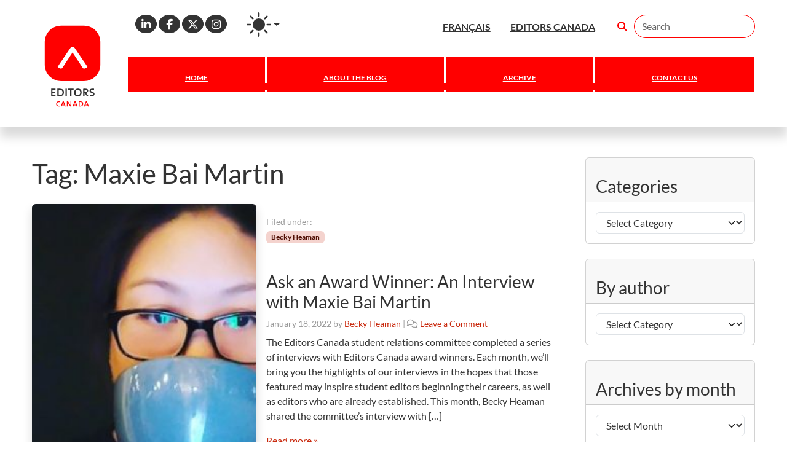

--- FILE ---
content_type: text/html; charset=UTF-8
request_url: https://blog.editors.ca/tag/maxie-bai-martin/
body_size: 21213
content:

<!doctype html>
<html lang="en-CA">

<head>
    <meta charset="UTF-8">
    <meta name="viewport" content="width=device-width, initial-scale=1">
    <link rel="profile" href="https://gmpg.org/xfn/11">
    <!-- Favicons -->
    <link rel="apple-touch-icon" sizes="180x180" href="https://blog.editors.ca/wp-content/themes/Editors-Canada-child-main-English-Blog/img/favicon/apple-touch-icon.png">
    <link rel="icon" type="image/png" sizes="32x32" href="https://blog.editors.ca/wp-content/themes/Editors-Canada-child-main-English-Blog/img/favicon/favicon-32x32.png">
    <link rel="icon" type="image/png" sizes="16x16" href="https://blog.editors.ca/wp-content/themes/Editors-Canada-child-main-English-Blog/img/favicon/favicon-16x16.png">
<!--    <link rel="manifest" href="--><!--/img/favicon/site.webmanifest">-->
    <link rel="mask-icon" href="https://blog.editors.ca/wp-content/themes/Editors-Canada-child-main-English-Blog/img/favicon/safari-pinned-tab.svg" color="#f00">
    <meta name="msapplication-TileColor" content="#ffffff">
    <meta name="theme-color" content="#ffffff">
    <meta name='robots' content='index, follow, max-image-preview:large, max-snippet:-1, max-video-preview:-1' />

	<!-- This site is optimized with the Yoast SEO plugin v26.7 - https://yoast.com/wordpress/plugins/seo/ -->
	<title>Maxie Bai Martin Archives - The Editors&#039; Weekly</title>
	<link rel="canonical" href="https://blog.editors.ca/tag/maxie-bai-martin/" />
	<meta property="og:locale" content="en_US" />
	<meta property="og:type" content="article" />
	<meta property="og:title" content="Maxie Bai Martin Archives - The Editors&#039; Weekly" />
	<meta property="og:url" content="https://blog.editors.ca/tag/maxie-bai-martin/" />
	<meta property="og:site_name" content="The Editors&#039; Weekly" />
	<meta name="twitter:card" content="summary_large_image" />
	<script type="application/ld+json" class="yoast-schema-graph">{"@context":"https://schema.org","@graph":[{"@type":"CollectionPage","@id":"https://blog.editors.ca/tag/maxie-bai-martin/","url":"https://blog.editors.ca/tag/maxie-bai-martin/","name":"Maxie Bai Martin Archives - The Editors&#039; Weekly","isPartOf":{"@id":"https://blog.editors.ca/#website"},"primaryImageOfPage":{"@id":"https://blog.editors.ca/tag/maxie-bai-martin/#primaryimage"},"image":{"@id":"https://blog.editors.ca/tag/maxie-bai-martin/#primaryimage"},"thumbnailUrl":"https://blog.editors.ca/wp-content/uploads/sites/25/2022/01/1548831377327.jpg","breadcrumb":{"@id":"https://blog.editors.ca/tag/maxie-bai-martin/#breadcrumb"},"inLanguage":"en-CA"},{"@type":"ImageObject","inLanguage":"en-CA","@id":"https://blog.editors.ca/tag/maxie-bai-martin/#primaryimage","url":"https://blog.editors.ca/wp-content/uploads/sites/25/2022/01/1548831377327.jpg","contentUrl":"https://blog.editors.ca/wp-content/uploads/sites/25/2022/01/1548831377327.jpg","width":320,"height":320,"caption":"Maxie Bai Martin holds a blue mug in front of her face."},{"@type":"BreadcrumbList","@id":"https://blog.editors.ca/tag/maxie-bai-martin/#breadcrumb","itemListElement":[{"@type":"ListItem","position":1,"name":"Home","item":"https://blog.editors.ca/"},{"@type":"ListItem","position":2,"name":"Maxie Bai Martin"}]},{"@type":"WebSite","@id":"https://blog.editors.ca/#website","url":"https://blog.editors.ca/","name":"The Editors&#039; Weekly","description":"Official blog of Canada&#039;s national editorial association","potentialAction":[{"@type":"SearchAction","target":{"@type":"EntryPoint","urlTemplate":"https://blog.editors.ca/?s={search_term_string}"},"query-input":{"@type":"PropertyValueSpecification","valueRequired":true,"valueName":"search_term_string"}}],"inLanguage":"en-CA"}]}</script>
	<!-- / Yoast SEO plugin. -->


<link rel='dns-prefetch' href='//widget.tagembed.com' />
<link rel='dns-prefetch' href='//stats.wp.com' />
<link rel='dns-prefetch' href='//use.fontawesome.com' />
<link rel='dns-prefetch' href='//www.googletagmanager.com' />
<link rel="alternate" type="application/rss+xml" title="The Editors&#039; Weekly &raquo; Feed" href="https://blog.editors.ca/feed/" />
<link rel="alternate" type="application/rss+xml" title="The Editors&#039; Weekly &raquo; Comments Feed" href="https://blog.editors.ca/comments/feed/" />
<link rel="alternate" type="application/rss+xml" title="The Editors&#039; Weekly &raquo; Maxie Bai Martin Tag Feed" href="https://blog.editors.ca/tag/maxie-bai-martin/feed/" />
<style id='wp-img-auto-sizes-contain-inline-css'>
img:is([sizes=auto i],[sizes^="auto," i]){contain-intrinsic-size:3000px 1500px}
/*# sourceURL=wp-img-auto-sizes-contain-inline-css */
</style>
<link rel='stylesheet' id='genesis-blocks-style-css-css' href='https://blog.editors.ca/wp-content/plugins/genesis-blocks/dist/style-blocks.build.css?ver=1765011353' media='all' />
<style id='wp-emoji-styles-inline-css'>

	img.wp-smiley, img.emoji {
		display: inline !important;
		border: none !important;
		box-shadow: none !important;
		height: 1em !important;
		width: 1em !important;
		margin: 0 0.07em !important;
		vertical-align: -0.1em !important;
		background: none !important;
		padding: 0 !important;
	}
/*# sourceURL=wp-emoji-styles-inline-css */
</style>
<link rel='stylesheet' id='wp-block-library-css' href='https://blog.editors.ca/wp-includes/css/dist/block-library/style.min.css?ver=6.9' media='all' />
<style id='wp-block-paragraph-inline-css'>
.is-small-text{font-size:.875em}.is-regular-text{font-size:1em}.is-large-text{font-size:2.25em}.is-larger-text{font-size:3em}.has-drop-cap:not(:focus):first-letter{float:left;font-size:8.4em;font-style:normal;font-weight:100;line-height:.68;margin:.05em .1em 0 0;text-transform:uppercase}body.rtl .has-drop-cap:not(:focus):first-letter{float:none;margin-left:.1em}p.has-drop-cap.has-background{overflow:hidden}:root :where(p.has-background){padding:1.25em 2.375em}:where(p.has-text-color:not(.has-link-color)) a{color:inherit}p.has-text-align-left[style*="writing-mode:vertical-lr"],p.has-text-align-right[style*="writing-mode:vertical-rl"]{rotate:180deg}
/*# sourceURL=https://blog.editors.ca/wp-includes/blocks/paragraph/style.min.css */
</style>
<style id='global-styles-inline-css'>
:root{--wp--preset--aspect-ratio--square: 1;--wp--preset--aspect-ratio--4-3: 4/3;--wp--preset--aspect-ratio--3-4: 3/4;--wp--preset--aspect-ratio--3-2: 3/2;--wp--preset--aspect-ratio--2-3: 2/3;--wp--preset--aspect-ratio--16-9: 16/9;--wp--preset--aspect-ratio--9-16: 9/16;--wp--preset--color--black: #000000;--wp--preset--color--cyan-bluish-gray: #abb8c3;--wp--preset--color--white: #ffffff;--wp--preset--color--pale-pink: #f78da7;--wp--preset--color--vivid-red: #cf2e2e;--wp--preset--color--luminous-vivid-orange: #ff6900;--wp--preset--color--luminous-vivid-amber: #fcb900;--wp--preset--color--light-green-cyan: #7bdcb5;--wp--preset--color--vivid-green-cyan: #00d084;--wp--preset--color--pale-cyan-blue: #8ed1fc;--wp--preset--color--vivid-cyan-blue: #0693e3;--wp--preset--color--vivid-purple: #9b51e0;--wp--preset--gradient--vivid-cyan-blue-to-vivid-purple: linear-gradient(135deg,rgb(6,147,227) 0%,rgb(155,81,224) 100%);--wp--preset--gradient--light-green-cyan-to-vivid-green-cyan: linear-gradient(135deg,rgb(122,220,180) 0%,rgb(0,208,130) 100%);--wp--preset--gradient--luminous-vivid-amber-to-luminous-vivid-orange: linear-gradient(135deg,rgb(252,185,0) 0%,rgb(255,105,0) 100%);--wp--preset--gradient--luminous-vivid-orange-to-vivid-red: linear-gradient(135deg,rgb(255,105,0) 0%,rgb(207,46,46) 100%);--wp--preset--gradient--very-light-gray-to-cyan-bluish-gray: linear-gradient(135deg,rgb(238,238,238) 0%,rgb(169,184,195) 100%);--wp--preset--gradient--cool-to-warm-spectrum: linear-gradient(135deg,rgb(74,234,220) 0%,rgb(151,120,209) 20%,rgb(207,42,186) 40%,rgb(238,44,130) 60%,rgb(251,105,98) 80%,rgb(254,248,76) 100%);--wp--preset--gradient--blush-light-purple: linear-gradient(135deg,rgb(255,206,236) 0%,rgb(152,150,240) 100%);--wp--preset--gradient--blush-bordeaux: linear-gradient(135deg,rgb(254,205,165) 0%,rgb(254,45,45) 50%,rgb(107,0,62) 100%);--wp--preset--gradient--luminous-dusk: linear-gradient(135deg,rgb(255,203,112) 0%,rgb(199,81,192) 50%,rgb(65,88,208) 100%);--wp--preset--gradient--pale-ocean: linear-gradient(135deg,rgb(255,245,203) 0%,rgb(182,227,212) 50%,rgb(51,167,181) 100%);--wp--preset--gradient--electric-grass: linear-gradient(135deg,rgb(202,248,128) 0%,rgb(113,206,126) 100%);--wp--preset--gradient--midnight: linear-gradient(135deg,rgb(2,3,129) 0%,rgb(40,116,252) 100%);--wp--preset--font-size--small: 13px;--wp--preset--font-size--medium: 20px;--wp--preset--font-size--large: 36px;--wp--preset--font-size--x-large: 42px;--wp--preset--spacing--20: 0.44rem;--wp--preset--spacing--30: 0.67rem;--wp--preset--spacing--40: 1rem;--wp--preset--spacing--50: 1.5rem;--wp--preset--spacing--60: 2.25rem;--wp--preset--spacing--70: 3.38rem;--wp--preset--spacing--80: 5.06rem;--wp--preset--shadow--natural: 6px 6px 9px rgba(0, 0, 0, 0.2);--wp--preset--shadow--deep: 12px 12px 50px rgba(0, 0, 0, 0.4);--wp--preset--shadow--sharp: 6px 6px 0px rgba(0, 0, 0, 0.2);--wp--preset--shadow--outlined: 6px 6px 0px -3px rgb(255, 255, 255), 6px 6px rgb(0, 0, 0);--wp--preset--shadow--crisp: 6px 6px 0px rgb(0, 0, 0);}:where(.is-layout-flex){gap: 0.5em;}:where(.is-layout-grid){gap: 0.5em;}body .is-layout-flex{display: flex;}.is-layout-flex{flex-wrap: wrap;align-items: center;}.is-layout-flex > :is(*, div){margin: 0;}body .is-layout-grid{display: grid;}.is-layout-grid > :is(*, div){margin: 0;}:where(.wp-block-columns.is-layout-flex){gap: 2em;}:where(.wp-block-columns.is-layout-grid){gap: 2em;}:where(.wp-block-post-template.is-layout-flex){gap: 1.25em;}:where(.wp-block-post-template.is-layout-grid){gap: 1.25em;}.has-black-color{color: var(--wp--preset--color--black) !important;}.has-cyan-bluish-gray-color{color: var(--wp--preset--color--cyan-bluish-gray) !important;}.has-white-color{color: var(--wp--preset--color--white) !important;}.has-pale-pink-color{color: var(--wp--preset--color--pale-pink) !important;}.has-vivid-red-color{color: var(--wp--preset--color--vivid-red) !important;}.has-luminous-vivid-orange-color{color: var(--wp--preset--color--luminous-vivid-orange) !important;}.has-luminous-vivid-amber-color{color: var(--wp--preset--color--luminous-vivid-amber) !important;}.has-light-green-cyan-color{color: var(--wp--preset--color--light-green-cyan) !important;}.has-vivid-green-cyan-color{color: var(--wp--preset--color--vivid-green-cyan) !important;}.has-pale-cyan-blue-color{color: var(--wp--preset--color--pale-cyan-blue) !important;}.has-vivid-cyan-blue-color{color: var(--wp--preset--color--vivid-cyan-blue) !important;}.has-vivid-purple-color{color: var(--wp--preset--color--vivid-purple) !important;}.has-black-background-color{background-color: var(--wp--preset--color--black) !important;}.has-cyan-bluish-gray-background-color{background-color: var(--wp--preset--color--cyan-bluish-gray) !important;}.has-white-background-color{background-color: var(--wp--preset--color--white) !important;}.has-pale-pink-background-color{background-color: var(--wp--preset--color--pale-pink) !important;}.has-vivid-red-background-color{background-color: var(--wp--preset--color--vivid-red) !important;}.has-luminous-vivid-orange-background-color{background-color: var(--wp--preset--color--luminous-vivid-orange) !important;}.has-luminous-vivid-amber-background-color{background-color: var(--wp--preset--color--luminous-vivid-amber) !important;}.has-light-green-cyan-background-color{background-color: var(--wp--preset--color--light-green-cyan) !important;}.has-vivid-green-cyan-background-color{background-color: var(--wp--preset--color--vivid-green-cyan) !important;}.has-pale-cyan-blue-background-color{background-color: var(--wp--preset--color--pale-cyan-blue) !important;}.has-vivid-cyan-blue-background-color{background-color: var(--wp--preset--color--vivid-cyan-blue) !important;}.has-vivid-purple-background-color{background-color: var(--wp--preset--color--vivid-purple) !important;}.has-black-border-color{border-color: var(--wp--preset--color--black) !important;}.has-cyan-bluish-gray-border-color{border-color: var(--wp--preset--color--cyan-bluish-gray) !important;}.has-white-border-color{border-color: var(--wp--preset--color--white) !important;}.has-pale-pink-border-color{border-color: var(--wp--preset--color--pale-pink) !important;}.has-vivid-red-border-color{border-color: var(--wp--preset--color--vivid-red) !important;}.has-luminous-vivid-orange-border-color{border-color: var(--wp--preset--color--luminous-vivid-orange) !important;}.has-luminous-vivid-amber-border-color{border-color: var(--wp--preset--color--luminous-vivid-amber) !important;}.has-light-green-cyan-border-color{border-color: var(--wp--preset--color--light-green-cyan) !important;}.has-vivid-green-cyan-border-color{border-color: var(--wp--preset--color--vivid-green-cyan) !important;}.has-pale-cyan-blue-border-color{border-color: var(--wp--preset--color--pale-cyan-blue) !important;}.has-vivid-cyan-blue-border-color{border-color: var(--wp--preset--color--vivid-cyan-blue) !important;}.has-vivid-purple-border-color{border-color: var(--wp--preset--color--vivid-purple) !important;}.has-vivid-cyan-blue-to-vivid-purple-gradient-background{background: var(--wp--preset--gradient--vivid-cyan-blue-to-vivid-purple) !important;}.has-light-green-cyan-to-vivid-green-cyan-gradient-background{background: var(--wp--preset--gradient--light-green-cyan-to-vivid-green-cyan) !important;}.has-luminous-vivid-amber-to-luminous-vivid-orange-gradient-background{background: var(--wp--preset--gradient--luminous-vivid-amber-to-luminous-vivid-orange) !important;}.has-luminous-vivid-orange-to-vivid-red-gradient-background{background: var(--wp--preset--gradient--luminous-vivid-orange-to-vivid-red) !important;}.has-very-light-gray-to-cyan-bluish-gray-gradient-background{background: var(--wp--preset--gradient--very-light-gray-to-cyan-bluish-gray) !important;}.has-cool-to-warm-spectrum-gradient-background{background: var(--wp--preset--gradient--cool-to-warm-spectrum) !important;}.has-blush-light-purple-gradient-background{background: var(--wp--preset--gradient--blush-light-purple) !important;}.has-blush-bordeaux-gradient-background{background: var(--wp--preset--gradient--blush-bordeaux) !important;}.has-luminous-dusk-gradient-background{background: var(--wp--preset--gradient--luminous-dusk) !important;}.has-pale-ocean-gradient-background{background: var(--wp--preset--gradient--pale-ocean) !important;}.has-electric-grass-gradient-background{background: var(--wp--preset--gradient--electric-grass) !important;}.has-midnight-gradient-background{background: var(--wp--preset--gradient--midnight) !important;}.has-small-font-size{font-size: var(--wp--preset--font-size--small) !important;}.has-medium-font-size{font-size: var(--wp--preset--font-size--medium) !important;}.has-large-font-size{font-size: var(--wp--preset--font-size--large) !important;}.has-x-large-font-size{font-size: var(--wp--preset--font-size--x-large) !important;}
/*# sourceURL=global-styles-inline-css */
</style>

<style id='classic-theme-styles-inline-css'>
/*! This file is auto-generated */
.wp-block-button__link{color:#fff;background-color:#32373c;border-radius:9999px;box-shadow:none;text-decoration:none;padding:calc(.667em + 2px) calc(1.333em + 2px);font-size:1.125em}.wp-block-file__button{background:#32373c;color:#fff;text-decoration:none}
/*# sourceURL=/wp-includes/css/classic-themes.min.css */
</style>
<link rel='stylesheet' id='wp-bootstrap-blocks-styles-css' href='https://blog.editors.ca/wp-content/plugins/wp-bootstrap-blocks/build/style-index.css?ver=5.2.1' media='all' />
<style id='font-awesome-svg-styles-default-inline-css'>
.svg-inline--fa {
  display: inline-block;
  height: 1em;
  overflow: visible;
  vertical-align: -.125em;
}
/*# sourceURL=font-awesome-svg-styles-default-inline-css */
</style>
<link rel='stylesheet' id='font-awesome-svg-styles-css' href='https://blog.editors.ca/wp-content/uploads/sites/25/font-awesome/v6.7.2/css/svg-with-js.css' media='all' />
<style id='font-awesome-svg-styles-inline-css'>
   .wp-block-font-awesome-icon svg::before,
   .wp-rich-text-font-awesome-icon svg::before {content: unset;}
/*# sourceURL=font-awesome-svg-styles-inline-css */
</style>
<link rel='stylesheet' id='contact-form-7-css' href='https://blog.editors.ca/wp-content/plugins/contact-form-7/includes/css/styles.css?ver=6.1.4' media='all' />
<link rel='stylesheet' id='ec-feature-style-css' href='https://blog.editors.ca/wp-content/plugins/editors-canada-featured-box/inc/style.css?ver=6.9' media='all' />
<link rel='stylesheet' id='megamenu-css' href='https://blog.editors.ca/wp-content/uploads/sites/25/maxmegamenu/style.css?ver=28af9f' media='all' />
<link rel='stylesheet' id='dashicons-css' href='https://blog.editors.ca/wp-includes/css/dashicons.min.css?ver=6.9' media='all' />
<link rel='stylesheet' id='parent-style-css' href='https://blog.editors.ca/wp-content/themes/bootscore-main/style.css?ver=6.9' media='all' />
<link rel='stylesheet' id='main-css' href='https://blog.editors.ca/wp-content/themes/Editors-Canada-child-main-English-Blog/css/main.css?ver=202601100021' media='all' />
<link rel='stylesheet' id='bootscore-style-css' href='https://blog.editors.ca/wp-content/themes/Editors-Canada-child-main-English-Blog/style.css?ver=202508180211' media='all' />
<link rel='stylesheet' id='fontawesome-css' onload="if(media!='all')media='all'" href='https://blog.editors.ca/wp-content/themes/bootscore-main/fontawesome/css/all.min.css?ver=202508180211' media='all' />
<link rel='stylesheet' id='font-awesome-official-css' href='https://use.fontawesome.com/releases/v6.7.2/css/all.css' media='all' integrity="sha384-nRgPTkuX86pH8yjPJUAFuASXQSSl2/bBUiNV47vSYpKFxHJhbcrGnmlYpYJMeD7a" crossorigin="anonymous" />
<link rel='stylesheet' id='font-awesome-official-v4shim-css' href='https://use.fontawesome.com/releases/v6.7.2/css/v4-shims.css' media='all' integrity="sha384-npPMK6zwqNmU3qyCCxEcWJkLBNYxEFM1nGgSoAWuCCXqVVz0cvwKEMfyTNkOxM2N" crossorigin="anonymous" />
<script src="https://blog.editors.ca/wp-includes/js/jquery/jquery.min.js?ver=3.7.1" id="jquery-core-js"></script>
<script src="https://blog.editors.ca/wp-includes/js/jquery/jquery-migrate.min.js?ver=3.4.1" id="jquery-migrate-js"></script>
<link rel="https://api.w.org/" href="https://blog.editors.ca/wp-json/" /><link rel="alternate" title="JSON" type="application/json" href="https://blog.editors.ca/wp-json/wp/v2/tags/1480" /><link rel="EditURI" type="application/rsd+xml" title="RSD" href="https://blog.editors.ca/xmlrpc.php?rsd" />
<meta name="generator" content="Site Kit by Google 1.170.0" />	<style>img#wpstats{display:none}</style>
		<script>console.log('Last activity:');console.log('User: ');console.log('Name: ');console.log('Path: blog.editors.ca/tag/maxie-bai-martin/');console.log('Path: ');</script><input type='hidden' id='userEmail' value='' /><input type='hidden' id='userName' value='' /><link rel="icon" href="https://blog.editors.ca/wp-content/uploads/sites/25/2024/01/cropped-93895818-Editors-Weekly-calendar-logo-1x1-sq-transparent-1-32x32.png" sizes="32x32" />
<link rel="icon" href="https://blog.editors.ca/wp-content/uploads/sites/25/2024/01/cropped-93895818-Editors-Weekly-calendar-logo-1x1-sq-transparent-1-192x192.png" sizes="192x192" />
<link rel="apple-touch-icon" href="https://blog.editors.ca/wp-content/uploads/sites/25/2024/01/cropped-93895818-Editors-Weekly-calendar-logo-1x1-sq-transparent-1-180x180.png" />
<meta name="msapplication-TileImage" content="https://blog.editors.ca/wp-content/uploads/sites/25/2024/01/cropped-93895818-Editors-Weekly-calendar-logo-1x1-sq-transparent-1-270x270.png" />
<style type="text/css">/** Mega Menu CSS: fs **/</style>
</head>

<body class="archive tag tag-maxie-bai-martin tag-1480 wp-theme-bootscore-main wp-child-theme-Editors-Canada-child-main-English-Blog mega-menu-main-menu hfeed">



<svg xmlns="http://www.w3.org/2000/svg" style="display: none;">
    <symbol id="bootstrap" viewBox="0 0 512 408" fill="currentcolor">
        <path d="M106.342 0c-29.214 0-50.827 25.58-49.86 53.32.927 26.647-.278 61.165-8.966 89.31C38.802 170.862 24.07 188.707 0 191v26c24.069 2.293 38.802 20.138 47.516 48.37 8.688 28.145 9.893 62.663 8.965 89.311C55.515 382.42 77.128 408 106.342 408h299.353c29.214 0 50.827-25.58 49.861-53.319-.928-26.648.277-61.166 8.964-89.311 8.715-28.232 23.411-46.077 47.48-48.37v-26c-24.069-2.293-38.765-20.138-47.48-48.37-8.687-28.145-9.892-62.663-8.964-89.31C456.522 25.58 434.909 0 405.695 0H106.342zm236.559 251.102c0 38.197-28.501 61.355-75.798 61.355h-87.202a2 2 0 01-2-2v-213a2 2 0 012-2h86.74c39.439 0 65.322 21.354 65.322 54.138 0 23.008-17.409 43.61-39.594 47.219v1.203c30.196 3.309 50.532 24.212 50.532 53.085zm-84.58-128.125h-45.91v64.814h38.669c29.888 0 46.373-12.03 46.373-33.535 0-20.151-14.174-31.279-39.132-31.279zm-45.91 90.53v71.431h47.605c31.12 0 47.605-12.482 47.605-35.941 0-23.46-16.947-35.49-49.608-35.49h-45.602z"/>
    </symbol>
    <symbol id="check2" viewBox="0 0 16 16">
        <path d="M13.854 3.646a.5.5 0 0 1 0 .708l-7 7a.5.5 0 0 1-.708 0l-3.5-3.5a.5.5 0 1 1 .708-.708L6.5 10.293l6.646-6.647a.5.5 0 0 1 .708 0z"/>
    </symbol>
    <symbol id="circle-half" viewBox="0 0 16 16">
        <path d="M8 15A7 7 0 1 0 8 1v14zm0 1A8 8 0 1 1 8 0a8 8 0 0 1 0 16z"/>
    </symbol>
    <symbol id="moon-stars-fill" viewBox="0 0 16 16">
        <path d="M6 .278a.768.768 0 0 1 .08.858 7.208 7.208 0 0 0-.878 3.46c0 4.021 3.278 7.277 7.318 7.277.527 0 1.04-.055 1.533-.16a.787.787 0 0 1 .81.316.733.733 0 0 1-.031.893A8.349 8.349 0 0 1 8.344 16C3.734 16 0 12.286 0 7.71 0 4.266 2.114 1.312 5.124.06A.752.752 0 0 1 6 .278z"/>
        <path d="M10.794 3.148a.217.217 0 0 1 .412 0l.387 1.162c.173.518.579.924 1.097 1.097l1.162.387a.217.217 0 0 1 0 .412l-1.162.387a1.734 1.734 0 0 0-1.097 1.097l-.387 1.162a.217.217 0 0 1-.412 0l-.387-1.162A1.734 1.734 0 0 0 9.31 6.593l-1.162-.387a.217.217 0 0 1 0-.412l1.162-.387a1.734 1.734 0 0 0 1.097-1.097l.387-1.162zM13.863.099a.145.145 0 0 1 .274 0l.258.774c.115.346.386.617.732.732l.774.258a.145.145 0 0 1 0 .274l-.774.258a1.156 1.156 0 0 0-.732.732l-.258.774a.145.145 0 0 1-.274 0l-.258-.774a1.156 1.156 0 0 0-.732-.732l-.774-.258a.145.145 0 0 1 0-.274l.774-.258c.346-.115.617-.386.732-.732L13.863.1z"/>
    </symbol>
    <symbol id="sun-fill" viewBox="0 0 16 16">
        <path d="M8 12a4 4 0 1 0 0-8 4 4 0 0 0 0 8zM8 0a.5.5 0 0 1 .5.5v2a.5.5 0 0 1-1 0v-2A.5.5 0 0 1 8 0zm0 13a.5.5 0 0 1 .5.5v2a.5.5 0 0 1-1 0v-2A.5.5 0 0 1 8 13zm8-5a.5.5 0 0 1-.5.5h-2a.5.5 0 0 1 0-1h2a.5.5 0 0 1 .5.5zM3 8a.5.5 0 0 1-.5.5h-2a.5.5 0 0 1 0-1h2A.5.5 0 0 1 3 8zm10.657-5.657a.5.5 0 0 1 0 .707l-1.414 1.415a.5.5 0 1 1-.707-.708l1.414-1.414a.5.5 0 0 1 .707 0zm-9.193 9.193a.5.5 0 0 1 0 .707L3.05 13.657a.5.5 0 0 1-.707-.707l1.414-1.414a.5.5 0 0 1 .707 0zm9.193 2.121a.5.5 0 0 1-.707 0l-1.414-1.414a.5.5 0 0 1 .707-.707l1.414 1.414a.5.5 0 0 1 0 .707zM4.464 4.465a.5.5 0 0 1-.707 0L2.343 3.05a.5.5 0 1 1 .707-.707l1.414 1.414a.5.5 0 0 1 0 .708z"/>
    </symbol>
</svg>


<div id="page" class="site">

    <header id="masthead" class="site-header">

        <div class="fixed-top bg-white">

            <!--    Top Nav -->
            <nav id="nav-main" class="navbar navbar-expand-xl bg-transparent pt-4 z-2">

                <div class="container">


                    <div class="header-actions d-flex w-100 ps-xl-5 ms-xl-5">
                        <div class="ms-xl-4 ps-md-4  ps-xl-5 me-auto d-none d-md-flex">
                            <div class="social-links">
                                                                    <a class="social-link btn btn-link btn-sm text-white rounded-circle me-auto" target="_blank" href="https://www.linkedin.com/company/editors-association-of-canada-association-canadienne-des-reviseurs/">
                                        <i class="fab fa-linkedin-in fa-lg">
                                            <span class="sr-only">Linkedin</span>
                                        </i>
                                    </a>
                                                                    <a class="social-link btn btn-link btn-sm text-white rounded-circle me-auto" target="_blank" href="https://www.facebook.com/pages/Editors-Association-of-Canada-Association-canadienne-des-r%C3%A9viseurs/271502192279">
                                        <i class="fab fa-facebook-f fa-lg">
                                            <span class="sr-only">Facebook</span>
                                        </i>
                                    </a>
                                                                    <a class="social-link btn btn-link btn-sm text-white rounded-circle me-auto" target="_blank" href="https://twitter.com/editorscanada">
                                        <i class="fab fa-x-twitter fa-lg">
                                            <span class="sr-only">X</span>
                                        </i>
                                    </a>
                                                                    <a class="social-link btn btn-link btn-sm text-white rounded-circle me-auto" target="_blank" href="http://instagram.com/editorscanada">
                                        <i class="fab fa-instagram fa-lg">
                                            <span class="sr-only">Instagram</span>
                                        </i>
                                    </a>
                                                            </div>

                                <div class="dropdown ps-4 mt-n3" id="HideDiv">
                                    <button class="btn btn-link nav-link py-2 px-0 px-lg-2 dropdown-toggle d-flex align-items-center" id="bd-theme" type="button" aria-expanded="true" data-bs-toggle="dropdown" data-bs-display="static" aria-label="Toggle theme (light)">
                                        <svg class="bi-2 my-1 theme-icon-active"><use href="#sun-fill"></use></svg>
                                        <span class="d-none ms-2" id="bd-theme-text">Dark Mode</span>
                                    </button>
                                    <ul class="dropdown-menu dropdown-menu-end  shadow-lg border-0 px-1  mt-n5 mt-xl-n2" aria-labelledby="bd-theme-text" data-bs-popper="static">
                                        <li>
                                            <button type="button" class="dropdown-item d-flex align-items-center active" data-bs-theme-value="light" aria-pressed="true">
                                                <svg class="bi me-2 theme-icon"><use href="#sun-fill"></use></svg>
                                                Light Mode
                                                <svg class="bi ms-2 d-none"><use href="#check2"></use></svg>
                                            </button>
                                        </li>
                                        <li>
                                            <button type="button" class="dropdown-item d-flex align-items-center" data-bs-theme-value="dark" aria-pressed="false">
                                                <svg class="bi me-2 theme-icon"><use href="#moon-stars-fill"></use></svg>
                                                Dark Mode
                                                <svg class="bi ms-2 d-none"><use href="#check2"></use></svg>
                                            </button>
                                        </li>
                                        <li>
                                            <button type="button" class="dropdown-item d-flex align-items-center" data-bs-theme-value="auto" aria-pressed="false">
                                                <svg class="bi me-2 theme-icon"><use href="#circle-half"></use></svg>
                                                Auto Mode
                                                <svg class="bi ms-2 d-none"><use href="#check2"></use></svg>
                                            </button>
                                        </li>
                                    </ul>
                                 </div>
                            </div>
                        <!-- Top Nav Widget -->
                        <div class="top-nav-widget ms-n5 ms-md-0 me-auto me-md-4 me-lg-0">
                            <div class="d-flex">
                                                                    <div>
                                        <div class="top-nav-widget ms-1 ms-md-2"><div class="menu-top-nav-menu-container"><ul id="menu-top-nav-menu" class="menu"><li id="menu-item-10484" class="menu-item menu-item-type-custom menu-item-object-custom menu-item-10484"><a href="http://blogue.reviseurs.ca">FRANÇAIS</a></li>
<li id="menu-item-10483" class="menu-item menu-item-type-custom menu-item-object-custom menu-item-10483"><a href="https://www.editors.ca">EDITORS CANADA</a></li>
</ul></div></div>                                    </div>
                                
                                <div class="dropdown xs d-md-none ps-4 mt-n2">
                                    <button class="btn btn-link nav-link py-2 px-0 px-lg-2 dropdown-toggle d-flex align-items-center" id="bd-theme" type="button" aria-expanded="true" data-bs-toggle="dropdown" data-bs-display="static" aria-label="Toggle theme (light)">
                                        <svg class="bi-2 my-1 theme-icon-active"><use href="#sun-fill"></use></svg>
                                        <span class="d-none ms-2" id="bd-theme-text">Dark Mode</span>
                                    </button>
                                    <ul class="dropdown-menu dropdown-menu-end  shadow-lg border-0 px-1 mt-n2" aria-labelledby="bd-theme-text" data-bs-popper="static">
                                        <li>
                                            <button type="button" class="dropdown-item d-flex align-items-center active" data-bs-theme-value="light" aria-pressed="true">
                                                <svg class="bi me-2 theme-icon"><use href="#sun-fill"></use></svg>
                                                Light Mode
                                                <svg class="bi ms-2 d-none"><use href="#check2"></use></svg>
                                            </button>
                                        </li>
                                        <li>
                                            <button type="button" class="dropdown-item d-flex align-items-center" data-bs-theme-value="dark" aria-pressed="false">
                                                <svg class="bi me-2 theme-icon"><use href="#moon-stars-fill"></use></svg>
                                                Dark Mode
                                                <svg class="bi ms-2 d-none"><use href="#check2"></use></svg>
                                            </button>
                                        </li>
                                        <li>
                                            <button type="button" class="dropdown-item d-flex align-items-center" data-bs-theme-value="auto" aria-pressed="false">
                                                <svg class="bi me-2 theme-icon"><use href="#circle-half"></use></svg>
                                                Auto Mode
                                                <svg class="bi ms-2 d-none"><use href="#check2"></use></svg>
                                            </button>
                                        </li>
                                    </ul>
                                </div>
                            </div>
                            <div class="xs d-md-none ps-5 ps-lg-0 ms-2 ms-lg-0">
                                <div class="social-links">
                                                                            <a class="social-link btn btn-link btn-sm text-white rounded-circle me-2" target="_blank" href="https://www.linkedin.com/company/editors-association-of-canada-association-canadienne-des-reviseurs/">
                                            <i class="fab fa-linkedin-in fa-lg">
                                                <span class="sr-only">Linkedin</span>
                                            </i>
                                        </a>
                                                                            <a class="social-link btn btn-link btn-sm text-white rounded-circle me-2" target="_blank" href="https://www.facebook.com/pages/Editors-Association-of-Canada-Association-canadienne-des-r%C3%A9viseurs/271502192279">
                                            <i class="fab fa-facebook-f fa-lg">
                                                <span class="sr-only">Facebook</span>
                                            </i>
                                        </a>
                                                                            <a class="social-link btn btn-link btn-sm text-white rounded-circle me-2" target="_blank" href="https://twitter.com/editorscanada">
                                            <i class="fab fa-x-twitter fa-lg">
                                                <span class="sr-only">X</span>
                                            </i>
                                        </a>
                                                                            <a class="social-link btn btn-link btn-sm text-white rounded-circle me-2" target="_blank" href="http://instagram.com/editorscanada">
                                            <i class="fab fa-instagram fa-lg">
                                                <span class="sr-only">Instagram</span>
                                            </i>
                                        </a>
                                                                    </div>
                            </div>

                        </div>

                        <!-- Searchform Large -->
                        <div class="d-none d-xl-block ms-1 ms-md-2 top-nav-search-lg">
                                                            <div>
                                    <div class="top-nav-search"><!-- Search Button Outline Secondary Right -->
<form class="searchform input-group" method="get" action="https://blog.editors.ca/">
    <button type="submit" class="input-group-text btn btn-link text-secondary border-0 bg-transparent"><i class="fa-solid fa-magnifying-glass"></i><span class="visually-hidden-focusable">Search</span></button>
    <input type="text" name="s" class="form-control border border-secondary rounded-pill" placeholder="Search">
</form>
</div>                                </div>
                                                    </div>



                        <!-- Navbar Toggler -->
                        <button class="btn btn-lg text-secondary d-xl-none p-0 me-4 me-md-0 mb-5" type="button" data-bs-toggle="offcanvas" data-bs-target="#offcanvas-navbar" aria-controls="offcanvas-navbar">
                            <i class="fa-solid fa-bars fa-2xl"></i><span class="visually-hidden-focusable">Menu</span>
                        </button>

                        <!-- Offcanvas Navbar -->
                        <div class="offcanvas offcanvas-end xs d-xl-none bg-secondary ps-5" tabindex="-1" id="offcanvas-navbar">
                            <div class="offcanvas-header text-white ms-n5">
                                <span class="h5 mb-0">Menu</span>
                                <button type="button" class="btn btn-link text-reset text-yellow text-decoration-none" data-bs-dismiss="offcanvas" aria-label="Close">Close  | X |</button>
                            </div>
                            <div class="offcanvas-body d-block border-start border-2 border-white">
                                <!-- Bootstrap 5 Nav Walker Main Menu -->
                                <div id="mega-menu-wrap-main-menu" class="mega-menu-wrap"><div class="mega-menu-toggle"><div class="mega-toggle-blocks-left"></div><div class="mega-toggle-blocks-center"></div><div class="mega-toggle-blocks-right"><div class='mega-toggle-block mega-menu-toggle-animated-block mega-toggle-block-0' id='mega-toggle-block-0'><button aria-label="Toggle Menu" class="mega-toggle-animated mega-toggle-animated-slider" type="button" aria-expanded="false">
                  <span class="mega-toggle-animated-box">
                    <span class="mega-toggle-animated-inner"></span>
                  </span>
                </button></div></div></div><ul id="mega-menu-main-menu" class="mega-menu max-mega-menu mega-menu-horizontal mega-no-js" data-event="click" data-effect="fade_up" data-effect-speed="200" data-effect-mobile="disabled" data-effect-speed-mobile="0" data-mobile-force-width="false" data-second-click="close" data-document-click="collapse" data-vertical-behaviour="accordion" data-breakpoint="768" data-unbind="true" data-mobile-state="expand_active" data-mobile-direction="vertical" data-hover-intent-timeout="300" data-hover-intent-interval="100"><li class="mega-menu-item mega-menu-item-type-custom mega-menu-item-object-custom mega-align-bottom-left mega-menu-flyout mega-menu-item-10487" id="mega-menu-item-10487"><a class="mega-menu-link" href="/" tabindex="0">Home</a></li><li class="mega-header-item mega-menu-item mega-menu-item-type-post_type mega-menu-item-object-page mega-align-bottom-left mega-menu-flyout mega-menu-item-10480 header-item" id="mega-menu-item-10480"><a class="mega-menu-link" href="https://blog.editors.ca/aboutus/" tabindex="0">About the Blog</a></li><li class="mega-menu-item mega-menu-item-type-post_type mega-menu-item-object-page mega-current_page_parent mega-align-bottom-left mega-menu-flyout mega-menu-item-10485" id="mega-menu-item-10485"><a class="mega-menu-link" href="https://blog.editors.ca/archive/" tabindex="0">Archive</a></li><li class="mega-menu-item mega-menu-item-type-post_type mega-menu-item-object-page mega-align-bottom-left mega-menu-flyout mega-menu-item-10479" id="mega-menu-item-10479"><a class="mega-menu-link" href="https://blog.editors.ca/contact-us/" tabindex="0">Contact Us</a></li></ul></div>                                <!-- Bootstrap 5 Nav Walker Main Menu End -->
                            </div>
                        </div>


                    </div><!-- .header-actions -->

                </div><!-- .container -->

            </nav><!-- Top Nav -->

            <nav id="nav-main" class="navbar navbar-expand-xl custom-shadow bg-transparent mobile-bg pt-2 pt-lg-0  py-mb-0 mt-md-n4 mt-xl-n5 z-1">

                <div class="container">

                    <!-- Navbar Brand -->
                    <a class="navbar-brand xs d-md-none" href="https://blog.editors.ca"><img src="https://blog.editors.ca/wp-content/themes/Editors-Canada-child-main-English-Blog/img/logo/logo-sm-light.svg" alt="logo" class="logo-mobile xs d-md-none"></a>

                    <a class="navbar-brand md d-none d-md-block pe-4 pe-lg-0 py-0 me-auto me-xl-0" href="https://blog.editors.ca"><img src="https://blog.editors.ca/wp-content/themes/Editors-Canada-child-main-English-Blog/img/logo/logo-light.svg" alt="logo" class="logo-mobile md d-none d-md-block d-xl-none"></a>

                    <a class="navbar-brand md d-none d-xl-block mt-n4 me-0 pe-xl-4 light-mode" href="https://blog.editors.ca"><img src="https://blog.editors.ca/wp-content/themes/Editors-Canada-child-main-English-Blog/img/logo/logo.svg" alt="logo" class="logo md d-none d-xl-block"></a>

                    <a class="navbar-brand md d-none d-xl-block mt-n4 me-0 pe-xl-4 dark-mode" href="https://blog.editors.ca"><img src="https://blog.editors.ca/wp-content/themes/Editors-Canada-child-main-English-Blog/img/logo/logo-light.svg" alt="logo" class="logo md d-none d-xl-block"></a>
                    <!-- Offcanvas Navbar -->
                    <div class="offcanvas offcanvas-end" tabindex="-1" id="offcanvas-navbar">
                        <div class="offcanvas-header bg-light">
                            <span class="h5 mb-0">Menu</span>
                            <button type="button" class="btn-close text-reset" data-bs-dismiss="offcanvas" aria-label="Close"></button>
                        </div>
                        <div class="offcanvas-body d-md-block">
                            <!-- Bootstrap 5 Nav Walker Main Menu -->
                            <div id="mega-menu-wrap-main-menu" class="mega-menu-wrap"><div class="mega-menu-toggle"><div class="mega-toggle-blocks-left"></div><div class="mega-toggle-blocks-center"></div><div class="mega-toggle-blocks-right"><div class='mega-toggle-block mega-menu-toggle-animated-block mega-toggle-block-0' id='mega-toggle-block-0'><button aria-label="Toggle Menu" class="mega-toggle-animated mega-toggle-animated-slider" type="button" aria-expanded="false">
                  <span class="mega-toggle-animated-box">
                    <span class="mega-toggle-animated-inner"></span>
                  </span>
                </button></div></div></div><ul id="mega-menu-main-menu" class="mega-menu max-mega-menu mega-menu-horizontal mega-no-js" data-event="click" data-effect="fade_up" data-effect-speed="200" data-effect-mobile="disabled" data-effect-speed-mobile="0" data-mobile-force-width="false" data-second-click="close" data-document-click="collapse" data-vertical-behaviour="accordion" data-breakpoint="768" data-unbind="true" data-mobile-state="expand_active" data-mobile-direction="vertical" data-hover-intent-timeout="300" data-hover-intent-interval="100"><li class="mega-menu-item mega-menu-item-type-custom mega-menu-item-object-custom mega-align-bottom-left mega-menu-flyout mega-menu-item-10487" id="mega-menu-item-10487"><a class="mega-menu-link" href="/" tabindex="0">Home</a></li><li class="mega-header-item mega-menu-item mega-menu-item-type-post_type mega-menu-item-object-page mega-align-bottom-left mega-menu-flyout mega-menu-item-10480 header-item" id="mega-menu-item-10480"><a class="mega-menu-link" href="https://blog.editors.ca/aboutus/" tabindex="0">About the Blog</a></li><li class="mega-menu-item mega-menu-item-type-post_type mega-menu-item-object-page mega-current_page_parent mega-align-bottom-left mega-menu-flyout mega-menu-item-10485" id="mega-menu-item-10485"><a class="mega-menu-link" href="https://blog.editors.ca/archive/" tabindex="0">Archive</a></li><li class="mega-menu-item mega-menu-item-type-post_type mega-menu-item-object-page mega-align-bottom-left mega-menu-flyout mega-menu-item-10479" id="mega-menu-item-10479"><a class="mega-menu-link" href="https://blog.editors.ca/contact-us/" tabindex="0">Contact Us</a></li></ul></div>                            <!-- Bootstrap 5 Nav Walker Main Menu End -->
                        </div>
                    </div>


                    <div class="header-actions d-flex align-items-center me-4 me-md-0 mt-3 mt-md-4">
                        <!-- Search Toggler Mobile -->
                        <button class="btn btn-outline-light d-xl-none ms-1 ms-md-2 top-nav-search-md mt-n5" type="button" data-bs-toggle="collapse" data-bs-target="#collapse-search" aria-expanded="false" aria-controls="collapse-search">
                            <i class="fa-solid fa-magnifying-glass"></i><span class="visually-hidden-focusable">Search</span>
                        </button>


                    </div><!-- .header-actions -->

                </div><!-- .container -->

            </nav><!-- .navbar -->

            <!-- Top Nav Search Mobile Collapse -->
            <div class="collapse container d-xl-none pe-4 pe-md-0 mt-n5" id="collapse-search">
                                    <div class="mt-n5 d-flex justify-content-end search-light">
                        <div class="top-nav-search"><!-- Search Button Outline Secondary Right -->
<form class="searchform input-group" method="get" action="https://blog.editors.ca/">
    <button type="submit" class="input-group-text btn btn-link text-secondary border-0 bg-transparent"><i class="fa-solid fa-magnifying-glass"></i><span class="visually-hidden-focusable">Search</span></button>
    <input type="text" name="s" class="form-control border border-secondary rounded-pill" placeholder="Search">
</form>
</div>                    </div>
                            </div>

        </div><!-- .fixed-top .bg-light -->

    </header><!-- #masthead -->
    <div id="content" class="site-content container py-5 mt-5">
        <div id="primary" class="content-area">

            
            <div class="row">
                <div class="col-md-8 col-lg-9">

                    <main id="main" class="site-main">

                        <header class="page-header mb-4">
                            <h1>Tag: <span>Maxie Bai Martin</span></h1>                                                    </header>

                                                    
                                <div class="card horizontal border-0 mb-4">
                                    <div class="row g-0">

                                                                                    <div class="col-lg-6 col-xl-5 col-xxl-4">
                                                <a href="https://blog.editors.ca/ask-an-award-winner-an-interview-with-maxie-bai-martin/">
                                                    <img width="300" height="300" src="https://blog.editors.ca/wp-content/uploads/sites/25/2022/01/1548831377327-300x300.jpg" class="card-img-lg-start rounded shadow wp-post-image" alt="Maxie Bai Martin holds a blue mug in front of her face." decoding="async" fetchpriority="high" srcset="https://blog.editors.ca/wp-content/uploads/sites/25/2022/01/1548831377327-300x300.jpg 300w, https://blog.editors.ca/wp-content/uploads/sites/25/2022/01/1548831377327-150x150.jpg 150w, https://blog.editors.ca/wp-content/uploads/sites/25/2022/01/1548831377327-100x100.jpg 100w, https://blog.editors.ca/wp-content/uploads/sites/25/2022/01/1548831377327.jpg 320w" sizes="(max-width: 300px) 100vw, 300px" />                                                </a>
                                            </div>
                                        
                                        <div class="col">
                                            <div class="card-body">

                                                <small class="text-body-tertiary">Filed under: </small>
                                                <p class="category-badge"><a href="https://blog.editors.ca/category/becky-heaman/" class="badge bg-primary-subtle text-primary-emphasis text-decoration-none">Becky Heaman</a></p>
                                                <a class="text-body text-decoration-none" href="https://blog.editors.ca/ask-an-award-winner-an-interview-with-maxie-bai-martin/">
                                                    <h2 class="blog-post-title h5">Ask an Award Winner: An Interview with Maxie Bai Martin</h2>                                                </a>

                                                                                                    <p class="meta small mb-2 text-body-tertiary">
                                                        January 18, 2022<span class="byline"> by <span class="author vcard"><a class="url fn n" href="https://blog.editors.ca/author/becky-heaman/">Becky Heaman</a></span></span> <span class="comment-divider">|</span> <i class="fa-regular fa-comments"></i> <span class="comments-link"><a href="https://blog.editors.ca/ask-an-award-winner-an-interview-with-maxie-bai-martin/#respond">Leave a Comment</a></span>                                                    </p>
                                                
                                                <p class="card-text">
                                                    <a class="text-body text-decoration-none" href="https://blog.editors.ca/ask-an-award-winner-an-interview-with-maxie-bai-martin/">
                                                        The Editors Canada student relations committee completed a series of interviews with Editors Canada award winners. Each month, we’ll bring you the highlights of our interviews in the hopes that those featured may inspire student editors beginning their careers, as well as editors who are already established. This month, Becky Heaman shared the committee’s interview&nbsp;with [&hellip;]                                                    </a>
                                                </p>

                                                <p class="card-text">
                                                    <a class="read-more" href="https://blog.editors.ca/ask-an-award-winner-an-interview-with-maxie-bai-martin/">
                                                        Read more »                                                    </a>
                                                </p>

                                                Tagged
                                                <div class="tags-links"><p class="tags-heading mb-2">Tagged</p><a class="badge bg-primary-subtle text-primary-emphasis text-decoration-none me-1" href="https://blog.editors.ca/tag/award-profiles/" rel="tag">award profiles</a><a class="badge bg-primary-subtle text-primary-emphasis text-decoration-none me-1" href="https://blog.editors.ca/tag/becky-heaman/" rel="tag">Becky Heaman</a><a class="badge bg-primary-subtle text-primary-emphasis text-decoration-none me-1" href="https://blog.editors.ca/tag/editor-advice/" rel="tag">editor advice</a><a class="badge bg-primary-subtle text-primary-emphasis text-decoration-none me-1" href="https://blog.editors.ca/tag/freelance-editing/" rel="tag">freelance editing</a><a class="badge bg-primary-subtle text-primary-emphasis text-decoration-none me-1" href="https://blog.editors.ca/tag/freelance-editors/" rel="tag">freelance editors</a><a class="badge bg-primary-subtle text-primary-emphasis text-decoration-none me-1" href="https://blog.editors.ca/tag/interview/" rel="tag">interview</a><a class="badge bg-primary-subtle text-primary-emphasis text-decoration-none me-1" href="https://blog.editors.ca/tag/maxie-bai-martin/" rel="tag">Maxie Bai Martin</a></div>
                                            </div>
                                        </div>
                                    </div>
                                </div>

                                                    
                        <footer class="entry-footer">
                                                    </footer>

                    </main>

                </div>
                <div class="col-md-4 col-lg-3 order-first order-md-last">
  <aside id="secondary" class="widget-area">

    <button class="d-md-none btn btn-outline-primary w-100 mb-4 d-flex justify-content-between align-items-center" type="button" data-bs-toggle="offcanvas" data-bs-target="#sidebar" aria-controls="sidebar">
      Open side menu <i class="fa-solid fa-ellipsis-vertical"></i>
    </button>

    <div class="offcanvas-md offcanvas-end" tabindex="-1" id="sidebar" aria-labelledby="sidebarLabel">
      <div class="offcanvas-header">
        <span class="h5 offcanvas-title" id="sidebarLabel">Sidebar</span>
        <button type="button" class="btn-close" data-bs-dismiss="offcanvas" data-bs-target="#sidebar" aria-label="Close"></button>
      </div>
      <div class="offcanvas-body flex-column">
        <section id="categories-5" class="widget widget_categories card card-body mb-4"><h2 class="widget-title card-header h5">Categories</h2><form action="https://blog.editors.ca" method="get"><label class="screen-reader-text" for="cat">Categories</label><select  name='cat' id='cat' class='postform'>
	<option value='-1'>Select Category</option>
	<option class="level-0" value="1751">Aalap Trivedi</option>
	<option class="level-0" value="1088">Aaron Dalton</option>
	<option class="level-0" value="378">Abby Egerter</option>
	<option class="level-0" value="1448">Adebe DeRango-Adem</option>
	<option class="level-0" value="423">Administrators</option>
	<option class="level-0" value="286">Adrienne Montgomerie</option>
	<option class="level-0" value="1504">Aerin Caley</option>
	<option class="level-0" value="1374">Alana Chalmers</option>
	<option class="level-0" value="1638">Alex Benarzi</option>
	<option class="level-0" value="1671">Alexa Tanen</option>
	<option class="level-0" value="1601">Aline Dias Camargo</option>
	<option class="level-0" value="1767">Allison Alexander</option>
	<option class="level-0" value="1695">Alvaro Miranda</option>
	<option class="level-0" value="1477">Amanda Goldrick-Jones</option>
	<option class="level-0" value="1589">Ameera Ahmad</option>
	<option class="level-0" value="1513">Amy J. Schneider</option>
	<option class="level-0" value="1776">Andrew Hodges</option>
	<option class="level-0" value="1611">Andrew Park</option>
	<option class="level-0" value="91">Anita Jenkins</option>
	<option class="level-0" value="265">Anna Williams</option>
	<option class="level-0" value="791">Anne Louise Mahoney</option>
	<option class="level-0" value="1684">Anneline du Preez</option>
	<option class="level-0" value="1539">Audrey Jamieson</option>
	<option class="level-0" value="1165">Barbara McClintock</option>
	<option class="level-0" value="1529">Beau Brock</option>
	<option class="level-0" value="1461">Becky Heaman</option>
	<option class="level-0" value="1452">Becky Noelle</option>
	<option class="level-0" value="1187">Berna Ozunal</option>
	<option class="level-0" value="819">Brendan O’Brien</option>
	<option class="level-0" value="1576">Brenna Bailey-Davies</option>
	<option class="level-0" value="1399">Carla DeSantis</option>
	<option class="level-0" value="1629">Cat London</option>
	<option class="level-0" value="640">Cathy McPhalen</option>
	<option class="level-0" value="1732">Catie Phares</option>
	<option class="level-0" value="1618">Ceileigh Mangalam</option>
	<option class="level-0" value="1510">Chantelle Behrens</option>
	<option class="level-0" value="583">Christian Bergeron</option>
	<option class="level-0" value="902">Christina Vasilevski</option>
	<option class="level-0" value="1115">Christine Beevis Trickett</option>
	<option class="level-0" value="1465">Claire Majors</option>
	<option class="level-0" value="374">Cy Strom</option>
	<option class="level-0" value="288">David Antrobus</option>
	<option class="level-0" value="311">David Ritchie</option>
	<option class="level-0" value="1770">Deborah Cecere</option>
	<option class="level-0" value="105">Debra Huron</option>
	<option class="level-0" value="1690">Derrick Boddie</option>
	<option class="level-0" value="142">Dominique Fortier</option>
	<option class="level-0" value="1792">Don Mailhot</option>
	<option class="level-0" value="400">Dwain Richardson</option>
	<option class="level-0" value="1744">E. Alex Crawley</option>
	<option class="level-0" value="1607">E. Prybylski</option>
	<option class="level-0" value="1660">Eilidh Locherty</option>
	<option class="level-0" value="817">Ellie Barton</option>
	<option class="level-0" value="1580">Emily Lam</option>
	<option class="level-0" value="1428">Erin Brenner</option>
	<option class="level-0" value="1740">Farron Vee White</option>
	<option class="level-0" value="1557">Fazeela Jiwa</option>
	<option class="level-0" value="118">Frances Peck</option>
	<option class="level-0" value="1685">Gaby Balan</option>
	<option class="level-0" value="1033">Gael Spivak</option>
	<option class="level-0" value="3">General EAC</option>
	<option class="level-0" value="1577">Genevieve Clovis</option>
	<option class="level-0" value="1439">Glenna Jenkins</option>
	<option class="level-0" value="588">Greg Ioannou</option>
	<option class="level-0" value="1543">Heather Buzila</option>
	<option class="level-0" value="1688">Heather Romanowski</option>
	<option class="level-0" value="938">Heidi Waechtler</option>
	<option class="level-0" value="1637">Holly Vestad</option>
	<option class="level-0" value="1430">Ilana Reimer</option>
	<option class="level-0" value="110">Iva Cheung</option>
	<option class="level-0" value="1716">Jackie Lewis</option>
	<option class="level-0" value="1526">Jahleen Turnbull-Sousa</option>
	<option class="level-0" value="1424">Jake Poinier</option>
	<option class="level-0" value="273">James Harbeck</option>
	<option class="level-0" value="1791">Jamie Banks</option>
	<option class="level-0" value="1760">Janet MacMillan</option>
	<option class="level-0" value="1407">Jasmine Peteran</option>
	<option class="level-0" value="1713">Jen Jilany</option>
	<option class="level-0" value="1642">Jennie Seitz</option>
	<option class="level-0" value="1626">Jennifer Borgioli Binis</option>
	<option class="level-0" value="1472">Jennifer D. Foster</option>
	<option class="level-0" value="1446">Jennifer Glossop</option>
	<option class="level-0" value="1136">Jessica Coles</option>
	<option class="level-0" value="1650">Jill Walters</option>
	<option class="level-0" value="1156">Johanna Cider</option>
	<option class="level-0" value="1608">John Chew</option>
	<option class="level-0" value="1046">John Cords</option>
	<option class="level-0" value="1498">Judy Phillips</option>
	<option class="level-0" value="803">Julie Morin</option>
	<option class="level-0" value="1782">Kaitlin Littlechild</option>
	<option class="level-0" value="59">Karen Virag</option>
	<option class="level-0" value="109">Kate Icely</option>
	<option class="level-0" value="1062">Kate Johnson</option>
	<option class="level-0" value="1536">Kate Merriman</option>
	<option class="level-0" value="1692">Kate Vacek</option>
	<option class="level-0" value="606">Katharine O&#8217;Moore-Klopf</option>
	<option class="level-0" value="1584">Katherine Morton</option>
	<option class="level-0" value="1614">Kay Pettigrew</option>
	<option class="level-0" value="300">Kelley Wilson</option>
	<option class="level-0" value="1703">Kelly Clancy</option>
	<option class="level-0" value="365">Kimmy Beach</option>
	<option class="level-0" value="79">Kristina Lundberg</option>
	<option class="level-0" value="157">Lana Okerlund</option>
	<option class="level-0" value="1515">Laura Bontje</option>
	<option class="level-0" value="1667">Lawrence Groening</option>
	<option class="level-0" value="466">Leonie Pipe</option>
	<option class="level-0" value="1442">Lesley Cameron</option>
	<option class="level-0" value="963">Letitia Henville</option>
	<option class="level-0" value="1524">Libby Graham</option>
	<option class="level-0" value="984">Lindsay Vermeulen</option>
	<option class="level-0" value="1777">Lisa Hislop</option>
	<option class="level-0" value="309">Lori Burwash</option>
	<option class="level-0" value="1334">Louise Harnby</option>
	<option class="level-0" value="1659">Lucy Kenward</option>
	<option class="level-0" value="1443">Lucy Payette</option>
	<option class="level-0" value="1489">Lynne Melcombe</option>
	<option class="level-0" value="1518">Lynne Williams</option>
	<option class="level-0" value="1632">Madeleine Vasaly</option>
	<option class="level-0" value="1463">Maggie Clark</option>
	<option class="level-0" value="695">Margaret Sadler</option>
	<option class="level-0" value="693">Marianne Grier</option>
	<option class="level-0" value="709">Marion Soubliere</option>
	<option class="level-0" value="1521">Mary Rykov</option>
	<option class="level-0" value="1587">Meaghan Steeves</option>
	<option class="level-0" value="1551">Melinda Martin</option>
	<option class="level-0" value="54">Melva McLean</option>
	<option class="level-0" value="1469">Merel Elsinga</option>
	<option class="level-0" value="733">Micheline Frechette</option>
	<option class="level-0" value="1759">Michelle Meade</option>
	<option class="level-0" value="1561">Michelle Noble</option>
	<option class="level-0" value="1501">Michelle Waitzman</option>
	<option class="level-0" value="1507">Miriam Bergeret</option>
	<option class="level-0" value="1718">Monica Laane-Fralick</option>
	<option class="level-0" value="83">Nancy Flight</option>
	<option class="level-0" value="1362">Natalia Iwanek</option>
	<option class="level-0" value="1591">Nicola Aquino</option>
	<option class="level-0" value="1622">P. Cisneros</option>
	<option class="level-0" value="436">Paul Buckingham</option>
	<option class="level-0" value="417">Paul Cipywnyk</option>
	<option class="level-0" value="1597">Perrin Lindelauf</option>
	<option class="level-0" value="1586">Peter Erikson</option>
	<option class="level-0" value="367">Peter Midgley</option>
	<option class="level-0" value="100">R. Franklin Carter</option>
	<option class="level-0" value="1635">Rees Storm</option>
	<option class="level-0" value="1705">Rhonda Kronyk</option>
	<option class="level-0" value="442">Roma Ilnyckyj</option>
	<option class="level-0" value="57">Rosemary Shipton</option>
	<option class="level-0" value="469">Ruth E. Thaler-Carter</option>
	<option class="level-0" value="1451">S. Robin Larin</option>
	<option class="level-0" value="1702">Sam Keir</option>
	<option class="level-0" value="465">Sandra Gravel</option>
	<option class="level-0" value="1425">Sangeeta Mehta</option>
	<option class="level-0" value="1555">Sara Abdul</option>
	<option class="level-0" value="811">Sara Goodchild</option>
	<option class="level-0" value="482">Sara Peacock</option>
	<option class="level-0" value="1721">Sarah Higgins</option>
	<option class="level-0" value="1753">Sayali Dighe</option>
	<option class="level-0" value="842">Shalini Khan</option>
	<option class="level-0" value="1754">Shane Mulligan</option>
	<option class="level-0" value="1648">Shannon Scott</option>
	<option class="level-0" value="656">Sharon Skage</option>
	<option class="level-0" value="1719">Sheryl Coe</option>
	<option class="level-0" value="1665">Sohini Ghose</option>
	<option class="level-0" value="854">Standards Communication Task Force</option>
	<option class="level-0" value="1769">Stephanie Watterson</option>
	<option class="level-0" value="413">Sue Archer</option>
	<option class="level-0" value="1493">Susan Chambers</option>
	<option class="level-0" value="278">Susan Glickman</option>
	<option class="level-0" value="1573">Suzanne Aubin</option>
	<option class="level-0" value="1435">Suzanne Bowness</option>
	<option class="level-0" value="1542">Suzanne Methot</option>
	<option class="level-0" value="746">Suzanne Purkis</option>
	<option class="level-0" value="1679">Sydney Jarrard</option>
	<option class="level-0" value="1549">Tali Ijack</option>
	<option class="level-0" value="1532">Tanis McLeod</option>
	<option class="level-0" value="1324">Tanya Mykhaylychenko</option>
	<option class="level-0" value="456">Tanya Procyshyn</option>
	<option class="level-0" value="1697">Tara Penner</option>
	<option class="level-0" value="1026">Tilman Lewis</option>
	<option class="level-0" value="1210">Tim Green</option>
	<option class="level-0" value="673">Tracey Anderson</option>
	<option class="level-0" value="948">Trish Morgan</option>
	<option class="level-0" value="1419">Vaani Sai Nagallapati</option>
	<option class="level-0" value="60">Victoria Neufeldt</option>
	<option class="level-0" value="72">Virginia Durksen</option>
	<option class="level-0" value="1143">Virginia St-Denis</option>
	<option class="level-0" value="1527">Wayne Jones</option>
	<option class="level-0" value="1010">Wendy Barron</option>
	<option class="level-0" value="53">Wilf Popoff</option>
	<option class="level-0" value="1707">Yuxuan Francis Liu</option>
	<option class="level-0" value="637">Zanne Cameron</option>
	<option class="level-0" value="1745">Zanne Klingenberg</option>
	<option class="level-0" value="1474">Zofia Laubitz</option>
</select>
</form><script>
( ( dropdownId ) => {
	const dropdown = document.getElementById( dropdownId );
	function onSelectChange() {
		setTimeout( () => {
			if ( 'escape' === dropdown.dataset.lastkey ) {
				return;
			}
			if ( dropdown.value && parseInt( dropdown.value ) > 0 && dropdown instanceof HTMLSelectElement ) {
				dropdown.parentElement.submit();
			}
		}, 250 );
	}
	function onKeyUp( event ) {
		if ( 'Escape' === event.key ) {
			dropdown.dataset.lastkey = 'escape';
		} else {
			delete dropdown.dataset.lastkey;
		}
	}
	function onClick() {
		delete dropdown.dataset.lastkey;
	}
	dropdown.addEventListener( 'keyup', onKeyUp );
	dropdown.addEventListener( 'click', onClick );
	dropdown.addEventListener( 'change', onSelectChange );
})( "cat" );

//# sourceURL=WP_Widget_Categories%3A%3Awidget
</script>
</section><section id="categories-4" class="widget widget_categories card card-body mb-4"><h2 class="widget-title card-header h5">By author</h2><form action="https://blog.editors.ca" method="get"><label class="screen-reader-text" for="categories-dropdown-4">By author</label><select  name='cat' id='categories-dropdown-4' class='postform'>
	<option value='-1'>Select Category</option>
	<option class="level-0" value="1751">Aalap Trivedi&nbsp;&nbsp;(1)</option>
	<option class="level-0" value="1088">Aaron Dalton&nbsp;&nbsp;(20)</option>
	<option class="level-0" value="378">Abby Egerter&nbsp;&nbsp;(2)</option>
	<option class="level-0" value="1448">Adebe DeRango-Adem&nbsp;&nbsp;(1)</option>
	<option class="level-0" value="423">Administrators&nbsp;&nbsp;(2)</option>
	<option class="level-0" value="286">Adrienne Montgomerie&nbsp;&nbsp;(4)</option>
	<option class="level-0" value="1504">Aerin Caley&nbsp;&nbsp;(1)</option>
	<option class="level-0" value="1374">Alana Chalmers&nbsp;&nbsp;(1)</option>
	<option class="level-0" value="1638">Alex Benarzi&nbsp;&nbsp;(5)</option>
	<option class="level-0" value="1671">Alexa Tanen&nbsp;&nbsp;(1)</option>
	<option class="level-0" value="1601">Aline Dias Camargo&nbsp;&nbsp;(1)</option>
	<option class="level-0" value="1767">Allison Alexander&nbsp;&nbsp;(1)</option>
	<option class="level-0" value="1695">Alvaro Miranda&nbsp;&nbsp;(1)</option>
	<option class="level-0" value="1477">Amanda Goldrick-Jones&nbsp;&nbsp;(2)</option>
	<option class="level-0" value="1589">Ameera Ahmad&nbsp;&nbsp;(1)</option>
	<option class="level-0" value="1513">Amy J. Schneider&nbsp;&nbsp;(1)</option>
	<option class="level-0" value="1776">Andrew Hodges&nbsp;&nbsp;(1)</option>
	<option class="level-0" value="1611">Andrew Park&nbsp;&nbsp;(1)</option>
	<option class="level-0" value="91">Anita Jenkins&nbsp;&nbsp;(11)</option>
	<option class="level-0" value="265">Anna Williams&nbsp;&nbsp;(16)</option>
	<option class="level-0" value="791">Anne Louise Mahoney&nbsp;&nbsp;(4)</option>
	<option class="level-0" value="1684">Anneline du Preez&nbsp;&nbsp;(1)</option>
	<option class="level-0" value="1539">Audrey Jamieson&nbsp;&nbsp;(1)</option>
	<option class="level-0" value="1165">Barbara McClintock&nbsp;&nbsp;(6)</option>
	<option class="level-0" value="1529">Beau Brock&nbsp;&nbsp;(6)</option>
	<option class="level-0" value="1461">Becky Heaman&nbsp;&nbsp;(4)</option>
	<option class="level-0" value="1452">Becky Noelle&nbsp;&nbsp;(1)</option>
	<option class="level-0" value="1187">Berna Ozunal&nbsp;&nbsp;(4)</option>
	<option class="level-0" value="819">Brendan O’Brien&nbsp;&nbsp;(10)</option>
	<option class="level-0" value="1576">Brenna Bailey-Davies&nbsp;&nbsp;(2)</option>
	<option class="level-0" value="1399">Carla DeSantis&nbsp;&nbsp;(1)</option>
	<option class="level-0" value="1629">Cat London&nbsp;&nbsp;(2)</option>
	<option class="level-0" value="640">Cathy McPhalen&nbsp;&nbsp;(3)</option>
	<option class="level-0" value="1732">Catie Phares&nbsp;&nbsp;(1)</option>
	<option class="level-0" value="1618">Ceileigh Mangalam&nbsp;&nbsp;(1)</option>
	<option class="level-0" value="1510">Chantelle Behrens&nbsp;&nbsp;(1)</option>
	<option class="level-0" value="583">Christian Bergeron&nbsp;&nbsp;(3)</option>
	<option class="level-0" value="902">Christina Vasilevski&nbsp;&nbsp;(2)</option>
	<option class="level-0" value="1115">Christine Beevis Trickett&nbsp;&nbsp;(1)</option>
	<option class="level-0" value="1465">Claire Majors&nbsp;&nbsp;(1)</option>
	<option class="level-0" value="374">Cy Strom&nbsp;&nbsp;(1)</option>
	<option class="level-0" value="288">David Antrobus&nbsp;&nbsp;(4)</option>
	<option class="level-0" value="311">David Ritchie&nbsp;&nbsp;(2)</option>
	<option class="level-0" value="1770">Deborah Cecere&nbsp;&nbsp;(1)</option>
	<option class="level-0" value="105">Debra Huron&nbsp;&nbsp;(1)</option>
	<option class="level-0" value="1690">Derrick Boddie&nbsp;&nbsp;(1)</option>
	<option class="level-0" value="142">Dominique Fortier&nbsp;&nbsp;(22)</option>
	<option class="level-0" value="1792">Don Mailhot&nbsp;&nbsp;(1)</option>
	<option class="level-0" value="400">Dwain Richardson&nbsp;&nbsp;(13)</option>
	<option class="level-0" value="1744">E. Alex Crawley&nbsp;&nbsp;(1)</option>
	<option class="level-0" value="1607">E. Prybylski&nbsp;&nbsp;(1)</option>
	<option class="level-0" value="1660">Eilidh Locherty&nbsp;&nbsp;(1)</option>
	<option class="level-0" value="817">Ellie Barton&nbsp;&nbsp;(1)</option>
	<option class="level-0" value="1580">Emily Lam&nbsp;&nbsp;(1)</option>
	<option class="level-0" value="1428">Erin Brenner&nbsp;&nbsp;(2)</option>
	<option class="level-0" value="1740">Farron Vee White&nbsp;&nbsp;(1)</option>
	<option class="level-0" value="1557">Fazeela Jiwa&nbsp;&nbsp;(1)</option>
	<option class="level-0" value="118">Frances Peck&nbsp;&nbsp;(13)</option>
	<option class="level-0" value="1685">Gaby Balan&nbsp;&nbsp;(1)</option>
	<option class="level-0" value="1033">Gael Spivak&nbsp;&nbsp;(7)</option>
	<option class="level-0" value="3">General EAC&nbsp;&nbsp;(26)</option>
	<option class="level-0" value="1577">Genevieve Clovis&nbsp;&nbsp;(1)</option>
	<option class="level-0" value="1439">Glenna Jenkins&nbsp;&nbsp;(2)</option>
	<option class="level-0" value="588">Greg Ioannou&nbsp;&nbsp;(1)</option>
	<option class="level-0" value="1543">Heather Buzila&nbsp;&nbsp;(12)</option>
	<option class="level-0" value="1688">Heather Romanowski&nbsp;&nbsp;(1)</option>
	<option class="level-0" value="938">Heidi Waechtler&nbsp;&nbsp;(2)</option>
	<option class="level-0" value="1637">Holly Vestad&nbsp;&nbsp;(7)</option>
	<option class="level-0" value="1430">Ilana Reimer&nbsp;&nbsp;(2)</option>
	<option class="level-0" value="110">Iva Cheung&nbsp;&nbsp;(3)</option>
	<option class="level-0" value="1716">Jackie Lewis&nbsp;&nbsp;(1)</option>
	<option class="level-0" value="1526">Jahleen Turnbull-Sousa&nbsp;&nbsp;(3)</option>
	<option class="level-0" value="1424">Jake Poinier&nbsp;&nbsp;(1)</option>
	<option class="level-0" value="273">James Harbeck&nbsp;&nbsp;(34)</option>
	<option class="level-0" value="1791">Jamie Banks&nbsp;&nbsp;(1)</option>
	<option class="level-0" value="1760">Janet MacMillan&nbsp;&nbsp;(1)</option>
	<option class="level-0" value="1407">Jasmine Peteran&nbsp;&nbsp;(3)</option>
	<option class="level-0" value="1713">Jen Jilany&nbsp;&nbsp;(1)</option>
	<option class="level-0" value="1642">Jennie Seitz&nbsp;&nbsp;(1)</option>
	<option class="level-0" value="1626">Jennifer Borgioli Binis&nbsp;&nbsp;(1)</option>
	<option class="level-0" value="1472">Jennifer D. Foster&nbsp;&nbsp;(1)</option>
	<option class="level-0" value="1446">Jennifer Glossop&nbsp;&nbsp;(1)</option>
	<option class="level-0" value="1136">Jessica Coles&nbsp;&nbsp;(1)</option>
	<option class="level-0" value="1650">Jill Walters&nbsp;&nbsp;(1)</option>
	<option class="level-0" value="1156">Johanna Cider&nbsp;&nbsp;(1)</option>
	<option class="level-0" value="1608">John Chew&nbsp;&nbsp;(1)</option>
	<option class="level-0" value="1046">John Cords&nbsp;&nbsp;(2)</option>
	<option class="level-0" value="1498">Judy Phillips&nbsp;&nbsp;(1)</option>
	<option class="level-0" value="803">Julie Morin&nbsp;&nbsp;(2)</option>
	<option class="level-0" value="1782">Kaitlin Littlechild&nbsp;&nbsp;(1)</option>
	<option class="level-0" value="59">Karen Virag&nbsp;&nbsp;(13)</option>
	<option class="level-0" value="109">Kate Icely&nbsp;&nbsp;(8)</option>
	<option class="level-0" value="1062">Kate Johnson&nbsp;&nbsp;(2)</option>
	<option class="level-0" value="1536">Kate Merriman&nbsp;&nbsp;(2)</option>
	<option class="level-0" value="1692">Kate Vacek&nbsp;&nbsp;(1)</option>
	<option class="level-0" value="606">Katharine O&#8217;Moore-Klopf&nbsp;&nbsp;(2)</option>
	<option class="level-0" value="1584">Katherine Morton&nbsp;&nbsp;(2)</option>
	<option class="level-0" value="1614">Kay Pettigrew&nbsp;&nbsp;(2)</option>
	<option class="level-0" value="300">Kelley Wilson&nbsp;&nbsp;(1)</option>
	<option class="level-0" value="1703">Kelly Clancy&nbsp;&nbsp;(1)</option>
	<option class="level-0" value="365">Kimmy Beach&nbsp;&nbsp;(1)</option>
	<option class="level-0" value="79">Kristina Lundberg&nbsp;&nbsp;(1)</option>
	<option class="level-0" value="157">Lana Okerlund&nbsp;&nbsp;(1)</option>
	<option class="level-0" value="1515">Laura Bontje&nbsp;&nbsp;(22)</option>
	<option class="level-0" value="1667">Lawrence Groening&nbsp;&nbsp;(1)</option>
	<option class="level-0" value="466">Leonie Pipe&nbsp;&nbsp;(1)</option>
	<option class="level-0" value="1442">Lesley Cameron&nbsp;&nbsp;(1)</option>
	<option class="level-0" value="963">Letitia Henville&nbsp;&nbsp;(14)</option>
	<option class="level-0" value="1524">Libby Graham&nbsp;&nbsp;(1)</option>
	<option class="level-0" value="984">Lindsay Vermeulen&nbsp;&nbsp;(1)</option>
	<option class="level-0" value="1777">Lisa Hislop&nbsp;&nbsp;(1)</option>
	<option class="level-0" value="309">Lori Burwash&nbsp;&nbsp;(3)</option>
	<option class="level-0" value="1334">Louise Harnby&nbsp;&nbsp;(2)</option>
	<option class="level-0" value="1659">Lucy Kenward&nbsp;&nbsp;(1)</option>
	<option class="level-0" value="1443">Lucy Payette&nbsp;&nbsp;(12)</option>
	<option class="level-0" value="1489">Lynne Melcombe&nbsp;&nbsp;(2)</option>
	<option class="level-0" value="1518">Lynne Williams&nbsp;&nbsp;(1)</option>
	<option class="level-0" value="1632">Madeleine Vasaly&nbsp;&nbsp;(1)</option>
	<option class="level-0" value="1463">Maggie Clark&nbsp;&nbsp;(1)</option>
	<option class="level-0" value="695">Margaret Sadler&nbsp;&nbsp;(1)</option>
	<option class="level-0" value="693">Marianne Grier&nbsp;&nbsp;(17)</option>
	<option class="level-0" value="709">Marion Soubliere&nbsp;&nbsp;(7)</option>
	<option class="level-0" value="1521">Mary Rykov&nbsp;&nbsp;(1)</option>
	<option class="level-0" value="1587">Meaghan Steeves&nbsp;&nbsp;(1)</option>
	<option class="level-0" value="1551">Melinda Martin&nbsp;&nbsp;(1)</option>
	<option class="level-0" value="54">Melva McLean&nbsp;&nbsp;(13)</option>
	<option class="level-0" value="1469">Merel Elsinga&nbsp;&nbsp;(4)</option>
	<option class="level-0" value="733">Micheline Frechette&nbsp;&nbsp;(5)</option>
	<option class="level-0" value="1759">Michelle Meade&nbsp;&nbsp;(1)</option>
	<option class="level-0" value="1561">Michelle Noble&nbsp;&nbsp;(1)</option>
	<option class="level-0" value="1501">Michelle Waitzman&nbsp;&nbsp;(2)</option>
	<option class="level-0" value="1507">Miriam Bergeret&nbsp;&nbsp;(1)</option>
	<option class="level-0" value="1718">Monica Laane-Fralick&nbsp;&nbsp;(1)</option>
	<option class="level-0" value="83">Nancy Flight&nbsp;&nbsp;(2)</option>
	<option class="level-0" value="1362">Natalia Iwanek&nbsp;&nbsp;(3)</option>
	<option class="level-0" value="1591">Nicola Aquino&nbsp;&nbsp;(3)</option>
	<option class="level-0" value="1622">P. Cisneros&nbsp;&nbsp;(1)</option>
	<option class="level-0" value="436">Paul Buckingham&nbsp;&nbsp;(4)</option>
	<option class="level-0" value="417">Paul Cipywnyk&nbsp;&nbsp;(10)</option>
	<option class="level-0" value="1597">Perrin Lindelauf&nbsp;&nbsp;(1)</option>
	<option class="level-0" value="1586">Peter Erikson&nbsp;&nbsp;(1)</option>
	<option class="level-0" value="367">Peter Midgley&nbsp;&nbsp;(1)</option>
	<option class="level-0" value="100">R. Franklin Carter&nbsp;&nbsp;(1)</option>
	<option class="level-0" value="1635">Rees Storm&nbsp;&nbsp;(1)</option>
	<option class="level-0" value="1705">Rhonda Kronyk&nbsp;&nbsp;(1)</option>
	<option class="level-0" value="442">Roma Ilnyckyj&nbsp;&nbsp;(1)</option>
	<option class="level-0" value="57">Rosemary Shipton&nbsp;&nbsp;(22)</option>
	<option class="level-0" value="469">Ruth E. Thaler-Carter&nbsp;&nbsp;(3)</option>
	<option class="level-0" value="1451">S. Robin Larin&nbsp;&nbsp;(6)</option>
	<option class="level-0" value="1702">Sam Keir&nbsp;&nbsp;(1)</option>
	<option class="level-0" value="465">Sandra Gravel&nbsp;&nbsp;(1)</option>
	<option class="level-0" value="1425">Sangeeta Mehta&nbsp;&nbsp;(2)</option>
	<option class="level-0" value="1555">Sara Abdul&nbsp;&nbsp;(1)</option>
	<option class="level-0" value="811">Sara Goodchild&nbsp;&nbsp;(1)</option>
	<option class="level-0" value="482">Sara Peacock&nbsp;&nbsp;(1)</option>
	<option class="level-0" value="1721">Sarah Higgins&nbsp;&nbsp;(2)</option>
	<option class="level-0" value="1753">Sayali Dighe&nbsp;&nbsp;(2)</option>
	<option class="level-0" value="842">Shalini Khan&nbsp;&nbsp;(1)</option>
	<option class="level-0" value="1754">Shane Mulligan&nbsp;&nbsp;(1)</option>
	<option class="level-0" value="1648">Shannon Scott&nbsp;&nbsp;(3)</option>
	<option class="level-0" value="656">Sharon Skage&nbsp;&nbsp;(1)</option>
	<option class="level-0" value="1719">Sheryl Coe&nbsp;&nbsp;(1)</option>
	<option class="level-0" value="1665">Sohini Ghose&nbsp;&nbsp;(1)</option>
	<option class="level-0" value="854">Standards Communication Task Force&nbsp;&nbsp;(5)</option>
	<option class="level-0" value="1769">Stephanie Watterson&nbsp;&nbsp;(1)</option>
	<option class="level-0" value="413">Sue Archer&nbsp;&nbsp;(16)</option>
	<option class="level-0" value="1493">Susan Chambers&nbsp;&nbsp;(1)</option>
	<option class="level-0" value="278">Susan Glickman&nbsp;&nbsp;(5)</option>
	<option class="level-0" value="1573">Suzanne Aubin&nbsp;&nbsp;(4)</option>
	<option class="level-0" value="1435">Suzanne Bowness&nbsp;&nbsp;(8)</option>
	<option class="level-0" value="1542">Suzanne Methot&nbsp;&nbsp;(1)</option>
	<option class="level-0" value="746">Suzanne Purkis&nbsp;&nbsp;(2)</option>
	<option class="level-0" value="1679">Sydney Jarrard&nbsp;&nbsp;(1)</option>
	<option class="level-0" value="1549">Tali Ijack&nbsp;&nbsp;(2)</option>
	<option class="level-0" value="1532">Tanis McLeod&nbsp;&nbsp;(1)</option>
	<option class="level-0" value="1324">Tanya Mykhaylychenko&nbsp;&nbsp;(11)</option>
	<option class="level-0" value="456">Tanya Procyshyn&nbsp;&nbsp;(2)</option>
	<option class="level-0" value="1697">Tara Penner&nbsp;&nbsp;(1)</option>
	<option class="level-0" value="1026">Tilman Lewis&nbsp;&nbsp;(1)</option>
	<option class="level-0" value="1210">Tim Green&nbsp;&nbsp;(4)</option>
	<option class="level-0" value="673">Tracey Anderson&nbsp;&nbsp;(12)</option>
	<option class="level-0" value="948">Trish Morgan&nbsp;&nbsp;(1)</option>
	<option class="level-0" value="1419">Vaani Sai Nagallapati&nbsp;&nbsp;(1)</option>
	<option class="level-0" value="60">Victoria Neufeldt&nbsp;&nbsp;(8)</option>
	<option class="level-0" value="72">Virginia Durksen&nbsp;&nbsp;(18)</option>
	<option class="level-0" value="1143">Virginia St-Denis&nbsp;&nbsp;(2)</option>
	<option class="level-0" value="1527">Wayne Jones&nbsp;&nbsp;(1)</option>
	<option class="level-0" value="1010">Wendy Barron&nbsp;&nbsp;(2)</option>
	<option class="level-0" value="53">Wilf Popoff&nbsp;&nbsp;(33)</option>
	<option class="level-0" value="1707">Yuxuan Francis Liu&nbsp;&nbsp;(3)</option>
	<option class="level-0" value="637">Zanne Cameron&nbsp;&nbsp;(1)</option>
	<option class="level-0" value="1745">Zanne Klingenberg&nbsp;&nbsp;(3)</option>
	<option class="level-0" value="1474">Zofia Laubitz&nbsp;&nbsp;(1)</option>
</select>
</form><script>
( ( dropdownId ) => {
	const dropdown = document.getElementById( dropdownId );
	function onSelectChange() {
		setTimeout( () => {
			if ( 'escape' === dropdown.dataset.lastkey ) {
				return;
			}
			if ( dropdown.value && parseInt( dropdown.value ) > 0 && dropdown instanceof HTMLSelectElement ) {
				dropdown.parentElement.submit();
			}
		}, 250 );
	}
	function onKeyUp( event ) {
		if ( 'Escape' === event.key ) {
			dropdown.dataset.lastkey = 'escape';
		} else {
			delete dropdown.dataset.lastkey;
		}
	}
	function onClick() {
		delete dropdown.dataset.lastkey;
	}
	dropdown.addEventListener( 'keyup', onKeyUp );
	dropdown.addEventListener( 'click', onClick );
	dropdown.addEventListener( 'change', onSelectChange );
})( "categories-dropdown-4" );

//# sourceURL=WP_Widget_Categories%3A%3Awidget
</script>
</section><section id="archives-3" class="widget widget_archive card card-body mb-4"><h2 class="widget-title card-header h5">Archives by month</h2>		<label class="screen-reader-text" for="archives-dropdown-3">Archives by month</label>
		<select id="archives-dropdown-3" name="archive-dropdown">
			
			<option value="">Select Month</option>
				<option value='https://blog.editors.ca/2026/01/'> January 2026 </option>
	<option value='https://blog.editors.ca/2025/12/'> December 2025 </option>
	<option value='https://blog.editors.ca/2025/11/'> November 2025 </option>
	<option value='https://blog.editors.ca/2025/10/'> October 2025 </option>
	<option value='https://blog.editors.ca/2025/09/'> September 2025 </option>
	<option value='https://blog.editors.ca/2025/08/'> August 2025 </option>
	<option value='https://blog.editors.ca/2025/07/'> July 2025 </option>
	<option value='https://blog.editors.ca/2025/06/'> June 2025 </option>
	<option value='https://blog.editors.ca/2025/05/'> May 2025 </option>
	<option value='https://blog.editors.ca/2025/04/'> April 2025 </option>
	<option value='https://blog.editors.ca/2025/03/'> March 2025 </option>
	<option value='https://blog.editors.ca/2025/02/'> February 2025 </option>
	<option value='https://blog.editors.ca/2025/01/'> January 2025 </option>
	<option value='https://blog.editors.ca/2024/12/'> December 2024 </option>
	<option value='https://blog.editors.ca/2024/11/'> November 2024 </option>
	<option value='https://blog.editors.ca/2024/10/'> October 2024 </option>
	<option value='https://blog.editors.ca/2024/09/'> September 2024 </option>
	<option value='https://blog.editors.ca/2024/08/'> August 2024 </option>
	<option value='https://blog.editors.ca/2024/07/'> July 2024 </option>
	<option value='https://blog.editors.ca/2024/06/'> June 2024 </option>
	<option value='https://blog.editors.ca/2024/05/'> May 2024 </option>
	<option value='https://blog.editors.ca/2024/04/'> April 2024 </option>
	<option value='https://blog.editors.ca/2024/03/'> March 2024 </option>
	<option value='https://blog.editors.ca/2024/02/'> February 2024 </option>
	<option value='https://blog.editors.ca/2024/01/'> January 2024 </option>
	<option value='https://blog.editors.ca/2023/12/'> December 2023 </option>
	<option value='https://blog.editors.ca/2023/11/'> November 2023 </option>
	<option value='https://blog.editors.ca/2023/10/'> October 2023 </option>
	<option value='https://blog.editors.ca/2023/09/'> September 2023 </option>
	<option value='https://blog.editors.ca/2023/08/'> August 2023 </option>
	<option value='https://blog.editors.ca/2023/07/'> July 2023 </option>
	<option value='https://blog.editors.ca/2023/06/'> June 2023 </option>
	<option value='https://blog.editors.ca/2023/05/'> May 2023 </option>
	<option value='https://blog.editors.ca/2023/04/'> April 2023 </option>
	<option value='https://blog.editors.ca/2023/03/'> March 2023 </option>
	<option value='https://blog.editors.ca/2023/02/'> February 2023 </option>
	<option value='https://blog.editors.ca/2023/01/'> January 2023 </option>
	<option value='https://blog.editors.ca/2022/12/'> December 2022 </option>
	<option value='https://blog.editors.ca/2022/11/'> November 2022 </option>
	<option value='https://blog.editors.ca/2022/10/'> October 2022 </option>
	<option value='https://blog.editors.ca/2022/09/'> September 2022 </option>
	<option value='https://blog.editors.ca/2022/08/'> August 2022 </option>
	<option value='https://blog.editors.ca/2022/07/'> July 2022 </option>
	<option value='https://blog.editors.ca/2022/06/'> June 2022 </option>
	<option value='https://blog.editors.ca/2022/05/'> May 2022 </option>
	<option value='https://blog.editors.ca/2022/04/'> April 2022 </option>
	<option value='https://blog.editors.ca/2022/03/'> March 2022 </option>
	<option value='https://blog.editors.ca/2022/02/'> February 2022 </option>
	<option value='https://blog.editors.ca/2022/01/'> January 2022 </option>
	<option value='https://blog.editors.ca/2021/12/'> December 2021 </option>
	<option value='https://blog.editors.ca/2021/11/'> November 2021 </option>
	<option value='https://blog.editors.ca/2021/10/'> October 2021 </option>
	<option value='https://blog.editors.ca/2021/09/'> September 2021 </option>
	<option value='https://blog.editors.ca/2021/08/'> August 2021 </option>
	<option value='https://blog.editors.ca/2021/07/'> July 2021 </option>
	<option value='https://blog.editors.ca/2021/06/'> June 2021 </option>
	<option value='https://blog.editors.ca/2021/05/'> May 2021 </option>
	<option value='https://blog.editors.ca/2021/04/'> April 2021 </option>
	<option value='https://blog.editors.ca/2021/03/'> March 2021 </option>
	<option value='https://blog.editors.ca/2021/02/'> February 2021 </option>
	<option value='https://blog.editors.ca/2021/01/'> January 2021 </option>
	<option value='https://blog.editors.ca/2020/12/'> December 2020 </option>
	<option value='https://blog.editors.ca/2020/11/'> November 2020 </option>
	<option value='https://blog.editors.ca/2020/10/'> October 2020 </option>
	<option value='https://blog.editors.ca/2020/09/'> September 2020 </option>
	<option value='https://blog.editors.ca/2020/08/'> August 2020 </option>
	<option value='https://blog.editors.ca/2020/07/'> July 2020 </option>
	<option value='https://blog.editors.ca/2020/06/'> June 2020 </option>
	<option value='https://blog.editors.ca/2020/05/'> May 2020 </option>
	<option value='https://blog.editors.ca/2020/04/'> April 2020 </option>
	<option value='https://blog.editors.ca/2020/03/'> March 2020 </option>
	<option value='https://blog.editors.ca/2020/02/'> February 2020 </option>
	<option value='https://blog.editors.ca/2020/01/'> January 2020 </option>
	<option value='https://blog.editors.ca/2019/12/'> December 2019 </option>
	<option value='https://blog.editors.ca/2019/11/'> November 2019 </option>
	<option value='https://blog.editors.ca/2019/10/'> October 2019 </option>
	<option value='https://blog.editors.ca/2019/09/'> September 2019 </option>
	<option value='https://blog.editors.ca/2019/08/'> August 2019 </option>
	<option value='https://blog.editors.ca/2019/07/'> July 2019 </option>
	<option value='https://blog.editors.ca/2019/06/'> June 2019 </option>
	<option value='https://blog.editors.ca/2019/05/'> May 2019 </option>
	<option value='https://blog.editors.ca/2019/04/'> April 2019 </option>
	<option value='https://blog.editors.ca/2019/03/'> March 2019 </option>
	<option value='https://blog.editors.ca/2019/02/'> February 2019 </option>
	<option value='https://blog.editors.ca/2019/01/'> January 2019 </option>
	<option value='https://blog.editors.ca/2018/12/'> December 2018 </option>
	<option value='https://blog.editors.ca/2018/11/'> November 2018 </option>
	<option value='https://blog.editors.ca/2018/10/'> October 2018 </option>
	<option value='https://blog.editors.ca/2018/09/'> September 2018 </option>
	<option value='https://blog.editors.ca/2018/08/'> August 2018 </option>
	<option value='https://blog.editors.ca/2018/07/'> July 2018 </option>
	<option value='https://blog.editors.ca/2018/06/'> June 2018 </option>
	<option value='https://blog.editors.ca/2018/05/'> May 2018 </option>
	<option value='https://blog.editors.ca/2018/04/'> April 2018 </option>
	<option value='https://blog.editors.ca/2018/03/'> March 2018 </option>
	<option value='https://blog.editors.ca/2018/02/'> February 2018 </option>
	<option value='https://blog.editors.ca/2018/01/'> January 2018 </option>
	<option value='https://blog.editors.ca/2017/12/'> December 2017 </option>
	<option value='https://blog.editors.ca/2017/11/'> November 2017 </option>
	<option value='https://blog.editors.ca/2017/10/'> October 2017 </option>
	<option value='https://blog.editors.ca/2017/09/'> September 2017 </option>
	<option value='https://blog.editors.ca/2017/08/'> August 2017 </option>
	<option value='https://blog.editors.ca/2017/07/'> July 2017 </option>
	<option value='https://blog.editors.ca/2017/06/'> June 2017 </option>
	<option value='https://blog.editors.ca/2017/05/'> May 2017 </option>
	<option value='https://blog.editors.ca/2017/04/'> April 2017 </option>
	<option value='https://blog.editors.ca/2017/03/'> March 2017 </option>
	<option value='https://blog.editors.ca/2017/02/'> February 2017 </option>
	<option value='https://blog.editors.ca/2017/01/'> January 2017 </option>
	<option value='https://blog.editors.ca/2016/12/'> December 2016 </option>
	<option value='https://blog.editors.ca/2016/11/'> November 2016 </option>
	<option value='https://blog.editors.ca/2016/10/'> October 2016 </option>
	<option value='https://blog.editors.ca/2016/09/'> September 2016 </option>
	<option value='https://blog.editors.ca/2016/08/'> August 2016 </option>
	<option value='https://blog.editors.ca/2016/07/'> July 2016 </option>
	<option value='https://blog.editors.ca/2016/06/'> June 2016 </option>
	<option value='https://blog.editors.ca/2016/05/'> May 2016 </option>
	<option value='https://blog.editors.ca/2016/04/'> April 2016 </option>
	<option value='https://blog.editors.ca/2016/03/'> March 2016 </option>
	<option value='https://blog.editors.ca/2016/02/'> February 2016 </option>
	<option value='https://blog.editors.ca/2016/01/'> January 2016 </option>
	<option value='https://blog.editors.ca/2015/12/'> December 2015 </option>
	<option value='https://blog.editors.ca/2015/11/'> November 2015 </option>
	<option value='https://blog.editors.ca/2015/10/'> October 2015 </option>
	<option value='https://blog.editors.ca/2015/09/'> September 2015 </option>
	<option value='https://blog.editors.ca/2015/08/'> August 2015 </option>
	<option value='https://blog.editors.ca/2015/07/'> July 2015 </option>
	<option value='https://blog.editors.ca/2015/06/'> June 2015 </option>
	<option value='https://blog.editors.ca/2015/05/'> May 2015 </option>
	<option value='https://blog.editors.ca/2015/04/'> April 2015 </option>
	<option value='https://blog.editors.ca/2015/03/'> March 2015 </option>
	<option value='https://blog.editors.ca/2015/02/'> February 2015 </option>
	<option value='https://blog.editors.ca/2015/01/'> January 2015 </option>
	<option value='https://blog.editors.ca/2014/12/'> December 2014 </option>
	<option value='https://blog.editors.ca/2014/11/'> November 2014 </option>
	<option value='https://blog.editors.ca/2014/10/'> October 2014 </option>
	<option value='https://blog.editors.ca/2014/09/'> September 2014 </option>
	<option value='https://blog.editors.ca/2014/08/'> August 2014 </option>
	<option value='https://blog.editors.ca/2014/07/'> July 2014 </option>
	<option value='https://blog.editors.ca/2014/06/'> June 2014 </option>
	<option value='https://blog.editors.ca/2014/05/'> May 2014 </option>
	<option value='https://blog.editors.ca/2014/04/'> April 2014 </option>
	<option value='https://blog.editors.ca/2014/03/'> March 2014 </option>
	<option value='https://blog.editors.ca/2014/02/'> February 2014 </option>
	<option value='https://blog.editors.ca/2014/01/'> January 2014 </option>
	<option value='https://blog.editors.ca/2013/12/'> December 2013 </option>
	<option value='https://blog.editors.ca/2013/11/'> November 2013 </option>
	<option value='https://blog.editors.ca/2013/10/'> October 2013 </option>
	<option value='https://blog.editors.ca/2013/09/'> September 2013 </option>
	<option value='https://blog.editors.ca/2013/08/'> August 2013 </option>
	<option value='https://blog.editors.ca/2013/07/'> July 2013 </option>
	<option value='https://blog.editors.ca/2013/06/'> June 2013 </option>
	<option value='https://blog.editors.ca/2013/05/'> May 2013 </option>
	<option value='https://blog.editors.ca/2013/04/'> April 2013 </option>
	<option value='https://blog.editors.ca/2013/03/'> March 2013 </option>
	<option value='https://blog.editors.ca/2013/02/'> February 2013 </option>
	<option value='https://blog.editors.ca/2013/01/'> January 2013 </option>
	<option value='https://blog.editors.ca/2012/12/'> December 2012 </option>
	<option value='https://blog.editors.ca/2012/11/'> November 2012 </option>

		</select>

			<script>
( ( dropdownId ) => {
	const dropdown = document.getElementById( dropdownId );
	function onSelectChange() {
		setTimeout( () => {
			if ( 'escape' === dropdown.dataset.lastkey ) {
				return;
			}
			if ( dropdown.value ) {
				document.location.href = dropdown.value;
			}
		}, 250 );
	}
	function onKeyUp( event ) {
		if ( 'Escape' === event.key ) {
			dropdown.dataset.lastkey = 'escape';
		} else {
			delete dropdown.dataset.lastkey;
		}
	}
	function onClick() {
		delete dropdown.dataset.lastkey;
	}
	dropdown.addEventListener( 'keyup', onKeyUp );
	dropdown.addEventListener( 'click', onClick );
	dropdown.addEventListener( 'change', onSelectChange );
})( "archives-dropdown-3" );

//# sourceURL=WP_Widget_Archives%3A%3Awidget
</script>
</section><section id="tag_cloud-2" class="widget widget_tag_cloud card card-body mb-4"><h2 class="widget-title card-header h5">What we&#8217;re talking about</h2><div class="tagcloud"><a href="https://blog.editors.ca/tag/aaron-dalton/" class="tag-cloud-link tag-link-1089 tag-link-position-1" style="font-size: 9.38461538462pt;" aria-label="Aaron Dalton (20 items)">Aaron Dalton</a>
<a href="https://blog.editors.ca/tag/academic-editing/" class="tag-cloud-link tag-link-424 tag-link-position-2" style="font-size: 10pt;" aria-label="academic editing (22 items)">academic editing</a>
<a href="https://blog.editors.ca/tag/author-editor-relationship/" class="tag-cloud-link tag-link-652 tag-link-position-3" style="font-size: 10.3076923077pt;" aria-label="author-editor relationship (23 items)">author-editor relationship</a>
<a href="https://blog.editors.ca/tag/authors/" class="tag-cloud-link tag-link-289 tag-link-position-4" style="font-size: 8pt;" aria-label="authors (16 items)">authors</a>
<a href="https://blog.editors.ca/tag/book-editors/" class="tag-cloud-link tag-link-87 tag-link-position-5" style="font-size: 8.76923076923pt;" aria-label="book editors (18 items)">book editors</a>
<a href="https://blog.editors.ca/tag/book-publishing/" class="tag-cloud-link tag-link-85 tag-link-position-6" style="font-size: 8.46153846154pt;" aria-label="book publishing (17 items)">book publishing</a>
<a href="https://blog.editors.ca/tag/communication/" class="tag-cloud-link tag-link-162 tag-link-position-7" style="font-size: 8pt;" aria-label="communication (16 items)">communication</a>
<a href="https://blog.editors.ca/tag/copy-editing/" class="tag-cloud-link tag-link-93 tag-link-position-8" style="font-size: 10.6153846154pt;" aria-label="copy editing (24 items)">copy editing</a>
<a href="https://blog.editors.ca/tag/editing/" class="tag-cloud-link tag-link-7 tag-link-position-9" style="font-size: 22pt;" aria-label="editing (136 items)">editing</a>
<a href="https://blog.editors.ca/tag/editing-tools/" class="tag-cloud-link tag-link-418 tag-link-position-10" style="font-size: 10.7692307692pt;" aria-label="editing tools (25 items)">editing tools</a>
<a href="https://blog.editors.ca/tag/editor/" class="tag-cloud-link tag-link-6 tag-link-position-11" style="font-size: 11.3846153846pt;" aria-label="editor (27 items)">editor</a>
<a href="https://blog.editors.ca/tag/editors-role/" class="tag-cloud-link tag-link-50 tag-link-position-12" style="font-size: 13.3846153846pt;" aria-label="editor&#039;s role (37 items)">editor&#039;s role</a>
<a href="https://blog.editors.ca/tag/editor-advice/" class="tag-cloud-link tag-link-1335 tag-link-position-13" style="font-size: 14.9230769231pt;" aria-label="editor advice (47 items)">editor advice</a>
<a href="https://blog.editors.ca/tag/editorial-skills/" class="tag-cloud-link tag-link-240 tag-link-position-14" style="font-size: 8.76923076923pt;" aria-label="editorial skills (18 items)">editorial skills</a>
<a href="https://blog.editors.ca/tag/editors/" class="tag-cloud-link tag-link-84 tag-link-position-15" style="font-size: 10.3076923077pt;" aria-label="editors (23 items)">editors</a>
<a href="https://blog.editors.ca/tag/editors-at-work/" class="tag-cloud-link tag-link-55 tag-link-position-16" style="font-size: 13.5384615385pt;" aria-label="editors at work (38 items)">editors at work</a>
<a href="https://blog.editors.ca/tag/eac-conference/" class="tag-cloud-link tag-link-458 tag-link-position-17" style="font-size: 8.76923076923pt;" aria-label="Editors Canada conference (18 items)">Editors Canada conference</a>
<a href="https://blog.editors.ca/tag/francais/" class="tag-cloud-link tag-link-144 tag-link-position-18" style="font-size: 12.6153846154pt;" aria-label="français (33 items)">français</a>
<a href="https://blog.editors.ca/tag/freelance-editing/" class="tag-cloud-link tag-link-879 tag-link-position-19" style="font-size: 10.6153846154pt;" aria-label="freelance editing (24 items)">freelance editing</a>
<a href="https://blog.editors.ca/tag/freelance-editors/" class="tag-cloud-link tag-link-124 tag-link-position-20" style="font-size: 15.8461538462pt;" aria-label="freelance editors (54 items)">freelance editors</a>
<a href="https://blog.editors.ca/tag/freelancing/" class="tag-cloud-link tag-link-238 tag-link-position-21" style="font-size: 11.0769230769pt;" aria-label="freelancing (26 items)">freelancing</a>
<a href="https://blog.editors.ca/tag/french/" class="tag-cloud-link tag-link-1481 tag-link-position-22" style="font-size: 12.3076923077pt;" aria-label="French (31 items)">French</a>
<a href="https://blog.editors.ca/tag/grammar/" class="tag-cloud-link tag-link-62 tag-link-position-23" style="font-size: 11.8461538462pt;" aria-label="grammar (29 items)">grammar</a>
<a href="https://blog.editors.ca/tag/interview/" class="tag-cloud-link tag-link-1422 tag-link-position-24" style="font-size: 9.69230769231pt;" aria-label="interview (21 items)">interview</a>
<a href="https://blog.editors.ca/tag/james-harbeck/" class="tag-cloud-link tag-link-524 tag-link-position-25" style="font-size: 11.0769230769pt;" aria-label="James Harbeck (26 items)">James Harbeck</a>
<a href="https://blog.editors.ca/tag/language/" class="tag-cloud-link tag-link-224 tag-link-position-26" style="font-size: 12.6153846154pt;" aria-label="language (33 items)">language</a>
<a href="https://blog.editors.ca/tag/laura-bontje/" class="tag-cloud-link tag-link-1458 tag-link-position-27" style="font-size: 9.69230769231pt;" aria-label="Laura Bontje (21 items)">Laura Bontje</a>
<a href="https://blog.editors.ca/tag/letter-from-the-editor/" class="tag-cloud-link tag-link-266 tag-link-position-28" style="font-size: 11.3846153846pt;" aria-label="letter from the editor (27 items)">letter from the editor</a>
<a href="https://blog.editors.ca/tag/linguistics/" class="tag-cloud-link tag-link-303 tag-link-position-29" style="font-size: 8.46153846154pt;" aria-label="linguistics (17 items)">linguistics</a>
<a href="https://blog.editors.ca/tag/linguistics-frankly/" class="tag-cloud-link tag-link-302 tag-link-position-30" style="font-size: 10.7692307692pt;" aria-label="Linguistics Frankly (25 items)">Linguistics Frankly</a>
<a href="https://blog.editors.ca/tag/marketing/" class="tag-cloud-link tag-link-308 tag-link-position-31" style="font-size: 9.07692307692pt;" aria-label="marketing (19 items)">marketing</a>
<a href="https://blog.editors.ca/tag/networking/" class="tag-cloud-link tag-link-541 tag-link-position-32" style="font-size: 13.6923076923pt;" aria-label="networking (39 items)">networking</a>
<a href="https://blog.editors.ca/tag/plain-language/" class="tag-cloud-link tag-link-562 tag-link-position-33" style="font-size: 9.38461538462pt;" aria-label="plain language (20 items)">plain language</a>
<a href="https://blog.editors.ca/tag/professional-development/" class="tag-cloud-link tag-link-667 tag-link-position-34" style="font-size: 8.46153846154pt;" aria-label="professional development (17 items)">professional development</a>
<a href="https://blog.editors.ca/tag/proofreading/" class="tag-cloud-link tag-link-111 tag-link-position-35" style="font-size: 10pt;" aria-label="proofreading (22 items)">proofreading</a>
<a href="https://blog.editors.ca/tag/publishing/" class="tag-cloud-link tag-link-107 tag-link-position-36" style="font-size: 12.3076923077pt;" aria-label="publishing (31 items)">publishing</a>
<a href="https://blog.editors.ca/tag/resources/" class="tag-cloud-link tag-link-609 tag-link-position-37" style="font-size: 8.46153846154pt;" aria-label="resources (17 items)">resources</a>
<a href="https://blog.editors.ca/tag/revision/" class="tag-cloud-link tag-link-145 tag-link-position-38" style="font-size: 11.0769230769pt;" aria-label="révision (26 items)">révision</a>
<a href="https://blog.editors.ca/tag/usage/" class="tag-cloud-link tag-link-19 tag-link-position-39" style="font-size: 13.5384615385pt;" aria-label="usage (38 items)">usage</a>
<a href="https://blog.editors.ca/tag/volunteers/" class="tag-cloud-link tag-link-388 tag-link-position-40" style="font-size: 10.3076923077pt;" aria-label="volunteers (23 items)">volunteers</a>
<a href="https://blog.editors.ca/tag/wasted-words/" class="tag-cloud-link tag-link-245 tag-link-position-41" style="font-size: 11.5384615385pt;" aria-label="Wasted Words (28 items)">Wasted Words</a>
<a href="https://blog.editors.ca/tag/wilf-popoff/" class="tag-cloud-link tag-link-495 tag-link-position-42" style="font-size: 9.38461538462pt;" aria-label="Wilf Popoff (20 items)">Wilf Popoff</a>
<a href="https://blog.editors.ca/tag/word-choice/" class="tag-cloud-link tag-link-190 tag-link-position-43" style="font-size: 10.7692307692pt;" aria-label="word choice (25 items)">word choice</a>
<a href="https://blog.editors.ca/tag/writers/" class="tag-cloud-link tag-link-290 tag-link-position-44" style="font-size: 8.76923076923pt;" aria-label="writers (18 items)">writers</a>
<a href="https://blog.editors.ca/tag/writing/" class="tag-cloud-link tag-link-279 tag-link-position-45" style="font-size: 16.7692307692pt;" aria-label="writing (62 items)">writing</a></div>
</section>      </div>
    </div>

  </aside><!-- #secondary -->
</div>
            </div>

        </div>
    </div>


<footer>

    <div class="bootscore-footer footer-bg pt-3 pt-md-5 pb-4 px-4 footer-shadow">
        <div class="container">

            <!-- Top Footer Widget -->
            
            <div class="row">

                <!-- Footer 1 Widget -->
                <div class="col-md-6 col-lg-4 col-xl-2">
                                            <div>
                            <div class="footer_widget mb-4"><div class="menu-footer-container"><ul id="menu-footer" class="menu"><li id="menu-item-10489" class="header-item menu-item menu-item-type-post_type menu-item-object-page menu-item-10489"><a href="https://blog.editors.ca/aboutus/">About the Blog</a></li>
<li id="menu-item-10490" class="menu-item menu-item-type-post_type menu-item-object-page current_page_parent menu-item-10490"><a href="https://blog.editors.ca/archive/">Archives</a></li>
<li id="menu-item-10488" class="menu-item menu-item-type-post_type menu-item-object-page menu-item-10488"><a href="https://blog.editors.ca/contact-us/">Contact Us</a></li>
</ul></div></div>                        </div>
                                    </div>

                <!-- Footer 2 Widget -->
                <div class="col-md-6 col-lg-4 col-xl-2">
                                    </div>

                <!-- Footer 3 Widget -->
                <div class="col-md-6 col-lg-4 col-xl-2">
                                    </div>

                <!-- Footer 4 Widget -->
                <div class="col-md-6 col-lg-4 col-xl-2">
                                    </div>
                <!-- Footer Widgets End -->

                <!-- Footer 5 Widget -->
                <div class="col-md-6 col-lg-4 col-xl-2">
                                    </div>
                <!-- Footer Widgets End -->

                <!-- Footer 6 Widget -->
                <div class="col-md-6 col-lg-4 col-xl-2">
                                    </div>
                <!-- Footer Widgets End -->

            </div>

            <!-- Bootstrap 5 Nav Walker Footer Menu -->
                        <!-- Bootstrap 5 Nav Walker Footer Menu End -->

        </div>
    </div>

    <div class="bootscore-info footer-bg text-white mt-n1 py-5">
        <div class="container">
            <div class="row">
                <div class="col-3 col-md-1">
                    <a class="navbar-brand xs ps-3 p-md-0" href="https://blog.editors.ca"><img src="https://blog.editors.ca/wp-content/themes/Editors-Canada-child-main-English-Blog/img/logo/logo-sm-light.svg" alt="logo" class="logo-footer xs"></a>
                </div>
                <div class="col-9 col-md-11">
                    <div class="ps-4 p-md-0">
                        <h6><em>The Editors&#8217; Weekly</em> is the blog of<span style="color: #ffffff"> <a style="color: #ffffff" href="http://www.editors.ca/">Editors Canada</a></span>.</h6>
<p>&nbsp;</p>
<p class="widget-title">REPORT AN ERROR OR A TYPO <br />
Email us at <a href="mailto:blog@editors.ca"><span style="color: #ffffff">blog@editors.ca</span></a></p>
                    </div>


                </div>






            </div>


            <div class="row pt-5">
                <div class="col-lg-1">
                </div>
                <div class="col-md-6 col-lg-7 col-xl-8">
                    <small>&copy;&nbsp;2026 Editors' Association of Canada / Association canadienne des réviseurs</small>
                    <br />
                    <small><a class="text-white text-decoration-none" target="_blank" href="https://mangoinnovation.com">Designed &amp; Developed by: Mango Innovation</a></small>
                </div>
                <div class="col-md-6 col-lg-4 col-xl-3">
                    <div class="row pt-3 pt-md-0">
                        <div class="col-6 text-md-end">
                            <small><a class="text-white" href=""></a></small>
                        </div>
                        <div class="col-6 text-md-end">
                            <small><a class="text-white" href=""></a></small>
                        </div>

                    </div>

                </div>

            </div>

        </div>
    </div>

</footer>

<!-- To top button -->
<a href="#" class="btn btn-primary shadow top-button position-fixed zi-1020"><i class="fa-solid fa-chevron-up"></i><span class="visually-hidden-focusable">To top</span></a>

</div><!-- #page -->

<script type="speculationrules">
{"prefetch":[{"source":"document","where":{"and":[{"href_matches":"/*"},{"not":{"href_matches":["/wp-*.php","/wp-admin/*","/wp-content/uploads/sites/25/*","/wp-content/*","/wp-content/plugins/*","/wp-content/themes/Editors-Canada-child-main-English-Blog/*","/wp-content/themes/bootscore-main/*","/*\\?(.+)"]}},{"not":{"selector_matches":"a[rel~=\"nofollow\"]"}},{"not":{"selector_matches":".no-prefetch, .no-prefetch a"}}]},"eagerness":"conservative"}]}
</script>
<script type="text/javascript">
	

	
jQuery(document).ready(function($){	
    var body = $('body');
	var userName = $("#userName").val();
    var path = window.location.pathname;
	
	
	function setMenu(isLoggedIn) {
		$(".v-findWork").toggle(isLoggedIn);
	    $(".v-resources").toggle(isLoggedIn);
	    $(".v-services").toggle(isLoggedIn);
// 		$(".v-findWorkFooter").closest(".col-md-6").toggle(isLoggedIn);
	    $(".v-join").toggle(!isLoggedIn); 
		$(".v-logOut").toggle(isLoggedIn);
		$(".v-logIn a").text(((isLoggedIn) ? userName : "LOG IN"));
    }
	
	var isLoggedIn = (userName && userName != "");
    setMenu(isLoggedIn);

    var myIframe = document.getElementById('widgetFrame');
    var eventMethod = window.addEventListener ? 'addEventListener' : 'attachEvent';
    var messageHandler = window[eventMethod];
    var messageEvent = eventMethod == 'attachEvent' ? 'onmessage' : 'message';
    var calendarHeight = 500;
    var widgetHeight = 0;
	var valScoll = -1;

    messageHandler(messageEvent, function (e) {
        console.log(e);
        var findjooChange = false;

		if (e.data && e.data.logout) {
			window.localStorage.removeItem('MemberId');
        	console.log("Portal logout: " + e.data.userId);

			jQuery.ajax({
            	type: "GET",
            	url: 'sign-out',
            	data: ({ }),
            	dataType: "html",
            	success: function(data) { 
					setMenu(false);
               		console.log("Success logout");  

            },
            error: function(ex) {  console.log(ex);   }				
            });
		}
    	else if (e.data && e.data.login) {
        	console.log("Portal login: " + e.data.userId);
		
			jQuery.ajax({
            	type: "GET",
            	url: 'sign-in?membership_level=' + e.data.login + "&userName=" + e.data.name,
            	data: ({ }),
            	dataType: "html",
            	success: function(data) { 
               		console.log("Success login:" + e.data.login + ", redirect:" + e.data.redirect);  
					setMenu(true);
					
					if (e.data.redirect) {
		  				window.location = e.data.redirect;
					}
            },
            error: function(ex) {  console.log(ex);   }				
            });
			
		
	  window.localStorage.setItem('MemberId', e.data.userId);
    }
    else if (e.data && e.data.calendarHeight) {
		    findjooChange = (calendarHeight != e.data.calendarHeight);	
            calendarHeight = e.data.calendarHeight;       

		setTimeout(function () {
			var widgetTop = $("#widgetFrame").offset().top;

			jQuery('html, body').animate({ 
				scrollTop: (widgetTop - 250) 
			}, 1000);
		}, 300);
            
	}
		else if (e.data && e.data.scroll) {
			widgetHeight = e.data.scroll;
			findjooChange = true;

			if (widgetHeight > 0) {
				setTimeout(function () {
					var widgetTop = $("#widgetFrame").offset().top;

					jQuery('html, body').animate({ 
						scrollTop: (widgetTop - 250) 
					}, 1000);
				}, 500);
			}
		}
		else if (e.data && e.data.valueScroll) {
			if (valScoll != -1) {
				jQuery('html, body').animate({
					scrollTop: 800
				}, 800);
			}

			valScoll = e.data.valueScroll;
		}

        if (findjooChange) {
            var totalHeight = Math.max((calendarHeight + widgetHeight), 500);
            myIframe.style.height = totalHeight + 'px';
            myIframe.style.minHeight = totalHeight + 'px';
        }
    })
});
</script>	<script type="text/javascript">
		function genesisBlocksShare( url, title, w, h ){
			var left = ( window.innerWidth / 2 )-( w / 2 );
			var top  = ( window.innerHeight / 2 )-( h / 2 );
			return window.open(url, title, 'toolbar=no, location=no, directories=no, status=no, menubar=no, scrollbars=no, resizable=no, copyhistory=no, width=600, height=600, top='+top+', left='+left);
		}
	</script>
	<script src="https://widget.tagembed.com/embed.min.js?ver=6.7" id="__tagembed__embbedJs-js"></script>
<script src="https://blog.editors.ca/wp-includes/js/dist/hooks.min.js?ver=dd5603f07f9220ed27f1" id="wp-hooks-js"></script>
<script src="https://blog.editors.ca/wp-includes/js/dist/i18n.min.js?ver=c26c3dc7bed366793375" id="wp-i18n-js"></script>
<script id="wp-i18n-js-after">
wp.i18n.setLocaleData( { 'text direction\u0004ltr': [ 'ltr' ] } );
//# sourceURL=wp-i18n-js-after
</script>
<script src="https://blog.editors.ca/wp-content/plugins/contact-form-7/includes/swv/js/index.js?ver=6.1.4" id="swv-js"></script>
<script id="contact-form-7-js-before">
var wpcf7 = {
    "api": {
        "root": "https:\/\/blog.editors.ca\/wp-json\/",
        "namespace": "contact-form-7\/v1"
    },
    "cached": 1
};
//# sourceURL=contact-form-7-js-before
</script>
<script src="https://blog.editors.ca/wp-content/plugins/contact-form-7/includes/js/index.js?ver=6.1.4" id="contact-form-7-js"></script>
<script src="https://blog.editors.ca/wp-content/plugins/genesis-blocks/dist/assets/js/dismiss.js?ver=1765011353" id="genesis-blocks-dismiss-js-js"></script>
<script src="https://blog.editors.ca/wp-content/themes/Editors-Canada-child-main-English-Blog/js/custom.js?ver=6.9" id="custom-js-js"></script>
<script src="https://blog.editors.ca/wp-content/themes/Editors-Canada-child-main-English-Blog/js/color-modes.js?ver=6.9" id="color-modes-js-js"></script>
<script src="https://blog.editors.ca/wp-content/themes/bootscore-main/js/lib/bootstrap.bundle.min.js?ver=202508180210" id="bootstrap-js"></script>
<script src="https://blog.editors.ca/wp-content/themes/bootscore-main/js/theme.js?ver=202508180210" id="bootscore-script-js"></script>
<script src="https://www.google.com/recaptcha/api.js?render=6LeiwMIqAAAAAIiZD5_pF8_Kv2-LDLJzbF_hO7rm&amp;ver=3.0" id="google-recaptcha-js"></script>
<script src="https://blog.editors.ca/wp-includes/js/dist/vendor/wp-polyfill.min.js?ver=3.15.0" id="wp-polyfill-js"></script>
<script id="wpcf7-recaptcha-js-before">
var wpcf7_recaptcha = {
    "sitekey": "6LeiwMIqAAAAAIiZD5_pF8_Kv2-LDLJzbF_hO7rm",
    "actions": {
        "homepage": "homepage",
        "contactform": "contactform"
    }
};
//# sourceURL=wpcf7-recaptcha-js-before
</script>
<script src="https://blog.editors.ca/wp-content/plugins/contact-form-7/modules/recaptcha/index.js?ver=6.1.4" id="wpcf7-recaptcha-js"></script>
<script id="jetpack-stats-js-before">
_stq = window._stq || [];
_stq.push([ "view", {"v":"ext","blog":"47618705","post":"0","tz":"-5","srv":"blog.editors.ca","arch_tag":"maxie-bai-martin","arch_results":"1","j":"1:15.4"} ]);
_stq.push([ "clickTrackerInit", "47618705", "0" ]);
//# sourceURL=jetpack-stats-js-before
</script>
<script src="https://stats.wp.com/e-202604.js" id="jetpack-stats-js" defer data-wp-strategy="defer"></script>
<script src="https://blog.editors.ca/wp-includes/js/hoverIntent.min.js?ver=1.10.2" id="hoverIntent-js"></script>
<script src="https://blog.editors.ca/wp-content/plugins/megamenu/js/maxmegamenu.js?ver=3.7" id="megamenu-js"></script>
<script id="wp-emoji-settings" type="application/json">
{"baseUrl":"https://s.w.org/images/core/emoji/17.0.2/72x72/","ext":".png","svgUrl":"https://s.w.org/images/core/emoji/17.0.2/svg/","svgExt":".svg","source":{"concatemoji":"https://blog.editors.ca/wp-includes/js/wp-emoji-release.min.js?ver=6.9"}}
</script>
<script type="module">
/*! This file is auto-generated */
const a=JSON.parse(document.getElementById("wp-emoji-settings").textContent),o=(window._wpemojiSettings=a,"wpEmojiSettingsSupports"),s=["flag","emoji"];function i(e){try{var t={supportTests:e,timestamp:(new Date).valueOf()};sessionStorage.setItem(o,JSON.stringify(t))}catch(e){}}function c(e,t,n){e.clearRect(0,0,e.canvas.width,e.canvas.height),e.fillText(t,0,0);t=new Uint32Array(e.getImageData(0,0,e.canvas.width,e.canvas.height).data);e.clearRect(0,0,e.canvas.width,e.canvas.height),e.fillText(n,0,0);const a=new Uint32Array(e.getImageData(0,0,e.canvas.width,e.canvas.height).data);return t.every((e,t)=>e===a[t])}function p(e,t){e.clearRect(0,0,e.canvas.width,e.canvas.height),e.fillText(t,0,0);var n=e.getImageData(16,16,1,1);for(let e=0;e<n.data.length;e++)if(0!==n.data[e])return!1;return!0}function u(e,t,n,a){switch(t){case"flag":return n(e,"\ud83c\udff3\ufe0f\u200d\u26a7\ufe0f","\ud83c\udff3\ufe0f\u200b\u26a7\ufe0f")?!1:!n(e,"\ud83c\udde8\ud83c\uddf6","\ud83c\udde8\u200b\ud83c\uddf6")&&!n(e,"\ud83c\udff4\udb40\udc67\udb40\udc62\udb40\udc65\udb40\udc6e\udb40\udc67\udb40\udc7f","\ud83c\udff4\u200b\udb40\udc67\u200b\udb40\udc62\u200b\udb40\udc65\u200b\udb40\udc6e\u200b\udb40\udc67\u200b\udb40\udc7f");case"emoji":return!a(e,"\ud83e\u1fac8")}return!1}function f(e,t,n,a){let r;const o=(r="undefined"!=typeof WorkerGlobalScope&&self instanceof WorkerGlobalScope?new OffscreenCanvas(300,150):document.createElement("canvas")).getContext("2d",{willReadFrequently:!0}),s=(o.textBaseline="top",o.font="600 32px Arial",{});return e.forEach(e=>{s[e]=t(o,e,n,a)}),s}function r(e){var t=document.createElement("script");t.src=e,t.defer=!0,document.head.appendChild(t)}a.supports={everything:!0,everythingExceptFlag:!0},new Promise(t=>{let n=function(){try{var e=JSON.parse(sessionStorage.getItem(o));if("object"==typeof e&&"number"==typeof e.timestamp&&(new Date).valueOf()<e.timestamp+604800&&"object"==typeof e.supportTests)return e.supportTests}catch(e){}return null}();if(!n){if("undefined"!=typeof Worker&&"undefined"!=typeof OffscreenCanvas&&"undefined"!=typeof URL&&URL.createObjectURL&&"undefined"!=typeof Blob)try{var e="postMessage("+f.toString()+"("+[JSON.stringify(s),u.toString(),c.toString(),p.toString()].join(",")+"));",a=new Blob([e],{type:"text/javascript"});const r=new Worker(URL.createObjectURL(a),{name:"wpTestEmojiSupports"});return void(r.onmessage=e=>{i(n=e.data),r.terminate(),t(n)})}catch(e){}i(n=f(s,u,c,p))}t(n)}).then(e=>{for(const n in e)a.supports[n]=e[n],a.supports.everything=a.supports.everything&&a.supports[n],"flag"!==n&&(a.supports.everythingExceptFlag=a.supports.everythingExceptFlag&&a.supports[n]);var t;a.supports.everythingExceptFlag=a.supports.everythingExceptFlag&&!a.supports.flag,a.supports.everything||((t=a.source||{}).concatemoji?r(t.concatemoji):t.wpemoji&&t.twemoji&&(r(t.twemoji),r(t.wpemoji)))});
//# sourceURL=https://blog.editors.ca/wp-includes/js/wp-emoji-loader.min.js
</script>

<script>(function(){function c(){var b=a.contentDocument||a.contentWindow.document;if(b){var d=b.createElement('script');d.innerHTML="window.__CF$cv$params={r:'9c261bdda8fef689',t:'MTc2OTE1ODkxMi4wMDAwMDA='};var a=document.createElement('script');a.nonce='';a.src='/cdn-cgi/challenge-platform/scripts/jsd/main.js';document.getElementsByTagName('head')[0].appendChild(a);";b.getElementsByTagName('head')[0].appendChild(d)}}if(document.body){var a=document.createElement('iframe');a.height=1;a.width=1;a.style.position='absolute';a.style.top=0;a.style.left=0;a.style.border='none';a.style.visibility='hidden';document.body.appendChild(a);if('loading'!==document.readyState)c();else if(window.addEventListener)document.addEventListener('DOMContentLoaded',c);else{var e=document.onreadystatechange||function(){};document.onreadystatechange=function(b){e(b);'loading'!==document.readyState&&(document.onreadystatechange=e,c())}}}})();</script></body>

</html>

--- FILE ---
content_type: text/html; charset=utf-8
request_url: https://www.google.com/recaptcha/api2/anchor?ar=1&k=6LeiwMIqAAAAAIiZD5_pF8_Kv2-LDLJzbF_hO7rm&co=aHR0cHM6Ly9ibG9nLmVkaXRvcnMuY2E6NDQz&hl=en&v=PoyoqOPhxBO7pBk68S4YbpHZ&size=invisible&anchor-ms=20000&execute-ms=30000&cb=9625syp88xsp
body_size: 48693
content:
<!DOCTYPE HTML><html dir="ltr" lang="en"><head><meta http-equiv="Content-Type" content="text/html; charset=UTF-8">
<meta http-equiv="X-UA-Compatible" content="IE=edge">
<title>reCAPTCHA</title>
<style type="text/css">
/* cyrillic-ext */
@font-face {
  font-family: 'Roboto';
  font-style: normal;
  font-weight: 400;
  font-stretch: 100%;
  src: url(//fonts.gstatic.com/s/roboto/v48/KFO7CnqEu92Fr1ME7kSn66aGLdTylUAMa3GUBHMdazTgWw.woff2) format('woff2');
  unicode-range: U+0460-052F, U+1C80-1C8A, U+20B4, U+2DE0-2DFF, U+A640-A69F, U+FE2E-FE2F;
}
/* cyrillic */
@font-face {
  font-family: 'Roboto';
  font-style: normal;
  font-weight: 400;
  font-stretch: 100%;
  src: url(//fonts.gstatic.com/s/roboto/v48/KFO7CnqEu92Fr1ME7kSn66aGLdTylUAMa3iUBHMdazTgWw.woff2) format('woff2');
  unicode-range: U+0301, U+0400-045F, U+0490-0491, U+04B0-04B1, U+2116;
}
/* greek-ext */
@font-face {
  font-family: 'Roboto';
  font-style: normal;
  font-weight: 400;
  font-stretch: 100%;
  src: url(//fonts.gstatic.com/s/roboto/v48/KFO7CnqEu92Fr1ME7kSn66aGLdTylUAMa3CUBHMdazTgWw.woff2) format('woff2');
  unicode-range: U+1F00-1FFF;
}
/* greek */
@font-face {
  font-family: 'Roboto';
  font-style: normal;
  font-weight: 400;
  font-stretch: 100%;
  src: url(//fonts.gstatic.com/s/roboto/v48/KFO7CnqEu92Fr1ME7kSn66aGLdTylUAMa3-UBHMdazTgWw.woff2) format('woff2');
  unicode-range: U+0370-0377, U+037A-037F, U+0384-038A, U+038C, U+038E-03A1, U+03A3-03FF;
}
/* math */
@font-face {
  font-family: 'Roboto';
  font-style: normal;
  font-weight: 400;
  font-stretch: 100%;
  src: url(//fonts.gstatic.com/s/roboto/v48/KFO7CnqEu92Fr1ME7kSn66aGLdTylUAMawCUBHMdazTgWw.woff2) format('woff2');
  unicode-range: U+0302-0303, U+0305, U+0307-0308, U+0310, U+0312, U+0315, U+031A, U+0326-0327, U+032C, U+032F-0330, U+0332-0333, U+0338, U+033A, U+0346, U+034D, U+0391-03A1, U+03A3-03A9, U+03B1-03C9, U+03D1, U+03D5-03D6, U+03F0-03F1, U+03F4-03F5, U+2016-2017, U+2034-2038, U+203C, U+2040, U+2043, U+2047, U+2050, U+2057, U+205F, U+2070-2071, U+2074-208E, U+2090-209C, U+20D0-20DC, U+20E1, U+20E5-20EF, U+2100-2112, U+2114-2115, U+2117-2121, U+2123-214F, U+2190, U+2192, U+2194-21AE, U+21B0-21E5, U+21F1-21F2, U+21F4-2211, U+2213-2214, U+2216-22FF, U+2308-230B, U+2310, U+2319, U+231C-2321, U+2336-237A, U+237C, U+2395, U+239B-23B7, U+23D0, U+23DC-23E1, U+2474-2475, U+25AF, U+25B3, U+25B7, U+25BD, U+25C1, U+25CA, U+25CC, U+25FB, U+266D-266F, U+27C0-27FF, U+2900-2AFF, U+2B0E-2B11, U+2B30-2B4C, U+2BFE, U+3030, U+FF5B, U+FF5D, U+1D400-1D7FF, U+1EE00-1EEFF;
}
/* symbols */
@font-face {
  font-family: 'Roboto';
  font-style: normal;
  font-weight: 400;
  font-stretch: 100%;
  src: url(//fonts.gstatic.com/s/roboto/v48/KFO7CnqEu92Fr1ME7kSn66aGLdTylUAMaxKUBHMdazTgWw.woff2) format('woff2');
  unicode-range: U+0001-000C, U+000E-001F, U+007F-009F, U+20DD-20E0, U+20E2-20E4, U+2150-218F, U+2190, U+2192, U+2194-2199, U+21AF, U+21E6-21F0, U+21F3, U+2218-2219, U+2299, U+22C4-22C6, U+2300-243F, U+2440-244A, U+2460-24FF, U+25A0-27BF, U+2800-28FF, U+2921-2922, U+2981, U+29BF, U+29EB, U+2B00-2BFF, U+4DC0-4DFF, U+FFF9-FFFB, U+10140-1018E, U+10190-1019C, U+101A0, U+101D0-101FD, U+102E0-102FB, U+10E60-10E7E, U+1D2C0-1D2D3, U+1D2E0-1D37F, U+1F000-1F0FF, U+1F100-1F1AD, U+1F1E6-1F1FF, U+1F30D-1F30F, U+1F315, U+1F31C, U+1F31E, U+1F320-1F32C, U+1F336, U+1F378, U+1F37D, U+1F382, U+1F393-1F39F, U+1F3A7-1F3A8, U+1F3AC-1F3AF, U+1F3C2, U+1F3C4-1F3C6, U+1F3CA-1F3CE, U+1F3D4-1F3E0, U+1F3ED, U+1F3F1-1F3F3, U+1F3F5-1F3F7, U+1F408, U+1F415, U+1F41F, U+1F426, U+1F43F, U+1F441-1F442, U+1F444, U+1F446-1F449, U+1F44C-1F44E, U+1F453, U+1F46A, U+1F47D, U+1F4A3, U+1F4B0, U+1F4B3, U+1F4B9, U+1F4BB, U+1F4BF, U+1F4C8-1F4CB, U+1F4D6, U+1F4DA, U+1F4DF, U+1F4E3-1F4E6, U+1F4EA-1F4ED, U+1F4F7, U+1F4F9-1F4FB, U+1F4FD-1F4FE, U+1F503, U+1F507-1F50B, U+1F50D, U+1F512-1F513, U+1F53E-1F54A, U+1F54F-1F5FA, U+1F610, U+1F650-1F67F, U+1F687, U+1F68D, U+1F691, U+1F694, U+1F698, U+1F6AD, U+1F6B2, U+1F6B9-1F6BA, U+1F6BC, U+1F6C6-1F6CF, U+1F6D3-1F6D7, U+1F6E0-1F6EA, U+1F6F0-1F6F3, U+1F6F7-1F6FC, U+1F700-1F7FF, U+1F800-1F80B, U+1F810-1F847, U+1F850-1F859, U+1F860-1F887, U+1F890-1F8AD, U+1F8B0-1F8BB, U+1F8C0-1F8C1, U+1F900-1F90B, U+1F93B, U+1F946, U+1F984, U+1F996, U+1F9E9, U+1FA00-1FA6F, U+1FA70-1FA7C, U+1FA80-1FA89, U+1FA8F-1FAC6, U+1FACE-1FADC, U+1FADF-1FAE9, U+1FAF0-1FAF8, U+1FB00-1FBFF;
}
/* vietnamese */
@font-face {
  font-family: 'Roboto';
  font-style: normal;
  font-weight: 400;
  font-stretch: 100%;
  src: url(//fonts.gstatic.com/s/roboto/v48/KFO7CnqEu92Fr1ME7kSn66aGLdTylUAMa3OUBHMdazTgWw.woff2) format('woff2');
  unicode-range: U+0102-0103, U+0110-0111, U+0128-0129, U+0168-0169, U+01A0-01A1, U+01AF-01B0, U+0300-0301, U+0303-0304, U+0308-0309, U+0323, U+0329, U+1EA0-1EF9, U+20AB;
}
/* latin-ext */
@font-face {
  font-family: 'Roboto';
  font-style: normal;
  font-weight: 400;
  font-stretch: 100%;
  src: url(//fonts.gstatic.com/s/roboto/v48/KFO7CnqEu92Fr1ME7kSn66aGLdTylUAMa3KUBHMdazTgWw.woff2) format('woff2');
  unicode-range: U+0100-02BA, U+02BD-02C5, U+02C7-02CC, U+02CE-02D7, U+02DD-02FF, U+0304, U+0308, U+0329, U+1D00-1DBF, U+1E00-1E9F, U+1EF2-1EFF, U+2020, U+20A0-20AB, U+20AD-20C0, U+2113, U+2C60-2C7F, U+A720-A7FF;
}
/* latin */
@font-face {
  font-family: 'Roboto';
  font-style: normal;
  font-weight: 400;
  font-stretch: 100%;
  src: url(//fonts.gstatic.com/s/roboto/v48/KFO7CnqEu92Fr1ME7kSn66aGLdTylUAMa3yUBHMdazQ.woff2) format('woff2');
  unicode-range: U+0000-00FF, U+0131, U+0152-0153, U+02BB-02BC, U+02C6, U+02DA, U+02DC, U+0304, U+0308, U+0329, U+2000-206F, U+20AC, U+2122, U+2191, U+2193, U+2212, U+2215, U+FEFF, U+FFFD;
}
/* cyrillic-ext */
@font-face {
  font-family: 'Roboto';
  font-style: normal;
  font-weight: 500;
  font-stretch: 100%;
  src: url(//fonts.gstatic.com/s/roboto/v48/KFO7CnqEu92Fr1ME7kSn66aGLdTylUAMa3GUBHMdazTgWw.woff2) format('woff2');
  unicode-range: U+0460-052F, U+1C80-1C8A, U+20B4, U+2DE0-2DFF, U+A640-A69F, U+FE2E-FE2F;
}
/* cyrillic */
@font-face {
  font-family: 'Roboto';
  font-style: normal;
  font-weight: 500;
  font-stretch: 100%;
  src: url(//fonts.gstatic.com/s/roboto/v48/KFO7CnqEu92Fr1ME7kSn66aGLdTylUAMa3iUBHMdazTgWw.woff2) format('woff2');
  unicode-range: U+0301, U+0400-045F, U+0490-0491, U+04B0-04B1, U+2116;
}
/* greek-ext */
@font-face {
  font-family: 'Roboto';
  font-style: normal;
  font-weight: 500;
  font-stretch: 100%;
  src: url(//fonts.gstatic.com/s/roboto/v48/KFO7CnqEu92Fr1ME7kSn66aGLdTylUAMa3CUBHMdazTgWw.woff2) format('woff2');
  unicode-range: U+1F00-1FFF;
}
/* greek */
@font-face {
  font-family: 'Roboto';
  font-style: normal;
  font-weight: 500;
  font-stretch: 100%;
  src: url(//fonts.gstatic.com/s/roboto/v48/KFO7CnqEu92Fr1ME7kSn66aGLdTylUAMa3-UBHMdazTgWw.woff2) format('woff2');
  unicode-range: U+0370-0377, U+037A-037F, U+0384-038A, U+038C, U+038E-03A1, U+03A3-03FF;
}
/* math */
@font-face {
  font-family: 'Roboto';
  font-style: normal;
  font-weight: 500;
  font-stretch: 100%;
  src: url(//fonts.gstatic.com/s/roboto/v48/KFO7CnqEu92Fr1ME7kSn66aGLdTylUAMawCUBHMdazTgWw.woff2) format('woff2');
  unicode-range: U+0302-0303, U+0305, U+0307-0308, U+0310, U+0312, U+0315, U+031A, U+0326-0327, U+032C, U+032F-0330, U+0332-0333, U+0338, U+033A, U+0346, U+034D, U+0391-03A1, U+03A3-03A9, U+03B1-03C9, U+03D1, U+03D5-03D6, U+03F0-03F1, U+03F4-03F5, U+2016-2017, U+2034-2038, U+203C, U+2040, U+2043, U+2047, U+2050, U+2057, U+205F, U+2070-2071, U+2074-208E, U+2090-209C, U+20D0-20DC, U+20E1, U+20E5-20EF, U+2100-2112, U+2114-2115, U+2117-2121, U+2123-214F, U+2190, U+2192, U+2194-21AE, U+21B0-21E5, U+21F1-21F2, U+21F4-2211, U+2213-2214, U+2216-22FF, U+2308-230B, U+2310, U+2319, U+231C-2321, U+2336-237A, U+237C, U+2395, U+239B-23B7, U+23D0, U+23DC-23E1, U+2474-2475, U+25AF, U+25B3, U+25B7, U+25BD, U+25C1, U+25CA, U+25CC, U+25FB, U+266D-266F, U+27C0-27FF, U+2900-2AFF, U+2B0E-2B11, U+2B30-2B4C, U+2BFE, U+3030, U+FF5B, U+FF5D, U+1D400-1D7FF, U+1EE00-1EEFF;
}
/* symbols */
@font-face {
  font-family: 'Roboto';
  font-style: normal;
  font-weight: 500;
  font-stretch: 100%;
  src: url(//fonts.gstatic.com/s/roboto/v48/KFO7CnqEu92Fr1ME7kSn66aGLdTylUAMaxKUBHMdazTgWw.woff2) format('woff2');
  unicode-range: U+0001-000C, U+000E-001F, U+007F-009F, U+20DD-20E0, U+20E2-20E4, U+2150-218F, U+2190, U+2192, U+2194-2199, U+21AF, U+21E6-21F0, U+21F3, U+2218-2219, U+2299, U+22C4-22C6, U+2300-243F, U+2440-244A, U+2460-24FF, U+25A0-27BF, U+2800-28FF, U+2921-2922, U+2981, U+29BF, U+29EB, U+2B00-2BFF, U+4DC0-4DFF, U+FFF9-FFFB, U+10140-1018E, U+10190-1019C, U+101A0, U+101D0-101FD, U+102E0-102FB, U+10E60-10E7E, U+1D2C0-1D2D3, U+1D2E0-1D37F, U+1F000-1F0FF, U+1F100-1F1AD, U+1F1E6-1F1FF, U+1F30D-1F30F, U+1F315, U+1F31C, U+1F31E, U+1F320-1F32C, U+1F336, U+1F378, U+1F37D, U+1F382, U+1F393-1F39F, U+1F3A7-1F3A8, U+1F3AC-1F3AF, U+1F3C2, U+1F3C4-1F3C6, U+1F3CA-1F3CE, U+1F3D4-1F3E0, U+1F3ED, U+1F3F1-1F3F3, U+1F3F5-1F3F7, U+1F408, U+1F415, U+1F41F, U+1F426, U+1F43F, U+1F441-1F442, U+1F444, U+1F446-1F449, U+1F44C-1F44E, U+1F453, U+1F46A, U+1F47D, U+1F4A3, U+1F4B0, U+1F4B3, U+1F4B9, U+1F4BB, U+1F4BF, U+1F4C8-1F4CB, U+1F4D6, U+1F4DA, U+1F4DF, U+1F4E3-1F4E6, U+1F4EA-1F4ED, U+1F4F7, U+1F4F9-1F4FB, U+1F4FD-1F4FE, U+1F503, U+1F507-1F50B, U+1F50D, U+1F512-1F513, U+1F53E-1F54A, U+1F54F-1F5FA, U+1F610, U+1F650-1F67F, U+1F687, U+1F68D, U+1F691, U+1F694, U+1F698, U+1F6AD, U+1F6B2, U+1F6B9-1F6BA, U+1F6BC, U+1F6C6-1F6CF, U+1F6D3-1F6D7, U+1F6E0-1F6EA, U+1F6F0-1F6F3, U+1F6F7-1F6FC, U+1F700-1F7FF, U+1F800-1F80B, U+1F810-1F847, U+1F850-1F859, U+1F860-1F887, U+1F890-1F8AD, U+1F8B0-1F8BB, U+1F8C0-1F8C1, U+1F900-1F90B, U+1F93B, U+1F946, U+1F984, U+1F996, U+1F9E9, U+1FA00-1FA6F, U+1FA70-1FA7C, U+1FA80-1FA89, U+1FA8F-1FAC6, U+1FACE-1FADC, U+1FADF-1FAE9, U+1FAF0-1FAF8, U+1FB00-1FBFF;
}
/* vietnamese */
@font-face {
  font-family: 'Roboto';
  font-style: normal;
  font-weight: 500;
  font-stretch: 100%;
  src: url(//fonts.gstatic.com/s/roboto/v48/KFO7CnqEu92Fr1ME7kSn66aGLdTylUAMa3OUBHMdazTgWw.woff2) format('woff2');
  unicode-range: U+0102-0103, U+0110-0111, U+0128-0129, U+0168-0169, U+01A0-01A1, U+01AF-01B0, U+0300-0301, U+0303-0304, U+0308-0309, U+0323, U+0329, U+1EA0-1EF9, U+20AB;
}
/* latin-ext */
@font-face {
  font-family: 'Roboto';
  font-style: normal;
  font-weight: 500;
  font-stretch: 100%;
  src: url(//fonts.gstatic.com/s/roboto/v48/KFO7CnqEu92Fr1ME7kSn66aGLdTylUAMa3KUBHMdazTgWw.woff2) format('woff2');
  unicode-range: U+0100-02BA, U+02BD-02C5, U+02C7-02CC, U+02CE-02D7, U+02DD-02FF, U+0304, U+0308, U+0329, U+1D00-1DBF, U+1E00-1E9F, U+1EF2-1EFF, U+2020, U+20A0-20AB, U+20AD-20C0, U+2113, U+2C60-2C7F, U+A720-A7FF;
}
/* latin */
@font-face {
  font-family: 'Roboto';
  font-style: normal;
  font-weight: 500;
  font-stretch: 100%;
  src: url(//fonts.gstatic.com/s/roboto/v48/KFO7CnqEu92Fr1ME7kSn66aGLdTylUAMa3yUBHMdazQ.woff2) format('woff2');
  unicode-range: U+0000-00FF, U+0131, U+0152-0153, U+02BB-02BC, U+02C6, U+02DA, U+02DC, U+0304, U+0308, U+0329, U+2000-206F, U+20AC, U+2122, U+2191, U+2193, U+2212, U+2215, U+FEFF, U+FFFD;
}
/* cyrillic-ext */
@font-face {
  font-family: 'Roboto';
  font-style: normal;
  font-weight: 900;
  font-stretch: 100%;
  src: url(//fonts.gstatic.com/s/roboto/v48/KFO7CnqEu92Fr1ME7kSn66aGLdTylUAMa3GUBHMdazTgWw.woff2) format('woff2');
  unicode-range: U+0460-052F, U+1C80-1C8A, U+20B4, U+2DE0-2DFF, U+A640-A69F, U+FE2E-FE2F;
}
/* cyrillic */
@font-face {
  font-family: 'Roboto';
  font-style: normal;
  font-weight: 900;
  font-stretch: 100%;
  src: url(//fonts.gstatic.com/s/roboto/v48/KFO7CnqEu92Fr1ME7kSn66aGLdTylUAMa3iUBHMdazTgWw.woff2) format('woff2');
  unicode-range: U+0301, U+0400-045F, U+0490-0491, U+04B0-04B1, U+2116;
}
/* greek-ext */
@font-face {
  font-family: 'Roboto';
  font-style: normal;
  font-weight: 900;
  font-stretch: 100%;
  src: url(//fonts.gstatic.com/s/roboto/v48/KFO7CnqEu92Fr1ME7kSn66aGLdTylUAMa3CUBHMdazTgWw.woff2) format('woff2');
  unicode-range: U+1F00-1FFF;
}
/* greek */
@font-face {
  font-family: 'Roboto';
  font-style: normal;
  font-weight: 900;
  font-stretch: 100%;
  src: url(//fonts.gstatic.com/s/roboto/v48/KFO7CnqEu92Fr1ME7kSn66aGLdTylUAMa3-UBHMdazTgWw.woff2) format('woff2');
  unicode-range: U+0370-0377, U+037A-037F, U+0384-038A, U+038C, U+038E-03A1, U+03A3-03FF;
}
/* math */
@font-face {
  font-family: 'Roboto';
  font-style: normal;
  font-weight: 900;
  font-stretch: 100%;
  src: url(//fonts.gstatic.com/s/roboto/v48/KFO7CnqEu92Fr1ME7kSn66aGLdTylUAMawCUBHMdazTgWw.woff2) format('woff2');
  unicode-range: U+0302-0303, U+0305, U+0307-0308, U+0310, U+0312, U+0315, U+031A, U+0326-0327, U+032C, U+032F-0330, U+0332-0333, U+0338, U+033A, U+0346, U+034D, U+0391-03A1, U+03A3-03A9, U+03B1-03C9, U+03D1, U+03D5-03D6, U+03F0-03F1, U+03F4-03F5, U+2016-2017, U+2034-2038, U+203C, U+2040, U+2043, U+2047, U+2050, U+2057, U+205F, U+2070-2071, U+2074-208E, U+2090-209C, U+20D0-20DC, U+20E1, U+20E5-20EF, U+2100-2112, U+2114-2115, U+2117-2121, U+2123-214F, U+2190, U+2192, U+2194-21AE, U+21B0-21E5, U+21F1-21F2, U+21F4-2211, U+2213-2214, U+2216-22FF, U+2308-230B, U+2310, U+2319, U+231C-2321, U+2336-237A, U+237C, U+2395, U+239B-23B7, U+23D0, U+23DC-23E1, U+2474-2475, U+25AF, U+25B3, U+25B7, U+25BD, U+25C1, U+25CA, U+25CC, U+25FB, U+266D-266F, U+27C0-27FF, U+2900-2AFF, U+2B0E-2B11, U+2B30-2B4C, U+2BFE, U+3030, U+FF5B, U+FF5D, U+1D400-1D7FF, U+1EE00-1EEFF;
}
/* symbols */
@font-face {
  font-family: 'Roboto';
  font-style: normal;
  font-weight: 900;
  font-stretch: 100%;
  src: url(//fonts.gstatic.com/s/roboto/v48/KFO7CnqEu92Fr1ME7kSn66aGLdTylUAMaxKUBHMdazTgWw.woff2) format('woff2');
  unicode-range: U+0001-000C, U+000E-001F, U+007F-009F, U+20DD-20E0, U+20E2-20E4, U+2150-218F, U+2190, U+2192, U+2194-2199, U+21AF, U+21E6-21F0, U+21F3, U+2218-2219, U+2299, U+22C4-22C6, U+2300-243F, U+2440-244A, U+2460-24FF, U+25A0-27BF, U+2800-28FF, U+2921-2922, U+2981, U+29BF, U+29EB, U+2B00-2BFF, U+4DC0-4DFF, U+FFF9-FFFB, U+10140-1018E, U+10190-1019C, U+101A0, U+101D0-101FD, U+102E0-102FB, U+10E60-10E7E, U+1D2C0-1D2D3, U+1D2E0-1D37F, U+1F000-1F0FF, U+1F100-1F1AD, U+1F1E6-1F1FF, U+1F30D-1F30F, U+1F315, U+1F31C, U+1F31E, U+1F320-1F32C, U+1F336, U+1F378, U+1F37D, U+1F382, U+1F393-1F39F, U+1F3A7-1F3A8, U+1F3AC-1F3AF, U+1F3C2, U+1F3C4-1F3C6, U+1F3CA-1F3CE, U+1F3D4-1F3E0, U+1F3ED, U+1F3F1-1F3F3, U+1F3F5-1F3F7, U+1F408, U+1F415, U+1F41F, U+1F426, U+1F43F, U+1F441-1F442, U+1F444, U+1F446-1F449, U+1F44C-1F44E, U+1F453, U+1F46A, U+1F47D, U+1F4A3, U+1F4B0, U+1F4B3, U+1F4B9, U+1F4BB, U+1F4BF, U+1F4C8-1F4CB, U+1F4D6, U+1F4DA, U+1F4DF, U+1F4E3-1F4E6, U+1F4EA-1F4ED, U+1F4F7, U+1F4F9-1F4FB, U+1F4FD-1F4FE, U+1F503, U+1F507-1F50B, U+1F50D, U+1F512-1F513, U+1F53E-1F54A, U+1F54F-1F5FA, U+1F610, U+1F650-1F67F, U+1F687, U+1F68D, U+1F691, U+1F694, U+1F698, U+1F6AD, U+1F6B2, U+1F6B9-1F6BA, U+1F6BC, U+1F6C6-1F6CF, U+1F6D3-1F6D7, U+1F6E0-1F6EA, U+1F6F0-1F6F3, U+1F6F7-1F6FC, U+1F700-1F7FF, U+1F800-1F80B, U+1F810-1F847, U+1F850-1F859, U+1F860-1F887, U+1F890-1F8AD, U+1F8B0-1F8BB, U+1F8C0-1F8C1, U+1F900-1F90B, U+1F93B, U+1F946, U+1F984, U+1F996, U+1F9E9, U+1FA00-1FA6F, U+1FA70-1FA7C, U+1FA80-1FA89, U+1FA8F-1FAC6, U+1FACE-1FADC, U+1FADF-1FAE9, U+1FAF0-1FAF8, U+1FB00-1FBFF;
}
/* vietnamese */
@font-face {
  font-family: 'Roboto';
  font-style: normal;
  font-weight: 900;
  font-stretch: 100%;
  src: url(//fonts.gstatic.com/s/roboto/v48/KFO7CnqEu92Fr1ME7kSn66aGLdTylUAMa3OUBHMdazTgWw.woff2) format('woff2');
  unicode-range: U+0102-0103, U+0110-0111, U+0128-0129, U+0168-0169, U+01A0-01A1, U+01AF-01B0, U+0300-0301, U+0303-0304, U+0308-0309, U+0323, U+0329, U+1EA0-1EF9, U+20AB;
}
/* latin-ext */
@font-face {
  font-family: 'Roboto';
  font-style: normal;
  font-weight: 900;
  font-stretch: 100%;
  src: url(//fonts.gstatic.com/s/roboto/v48/KFO7CnqEu92Fr1ME7kSn66aGLdTylUAMa3KUBHMdazTgWw.woff2) format('woff2');
  unicode-range: U+0100-02BA, U+02BD-02C5, U+02C7-02CC, U+02CE-02D7, U+02DD-02FF, U+0304, U+0308, U+0329, U+1D00-1DBF, U+1E00-1E9F, U+1EF2-1EFF, U+2020, U+20A0-20AB, U+20AD-20C0, U+2113, U+2C60-2C7F, U+A720-A7FF;
}
/* latin */
@font-face {
  font-family: 'Roboto';
  font-style: normal;
  font-weight: 900;
  font-stretch: 100%;
  src: url(//fonts.gstatic.com/s/roboto/v48/KFO7CnqEu92Fr1ME7kSn66aGLdTylUAMa3yUBHMdazQ.woff2) format('woff2');
  unicode-range: U+0000-00FF, U+0131, U+0152-0153, U+02BB-02BC, U+02C6, U+02DA, U+02DC, U+0304, U+0308, U+0329, U+2000-206F, U+20AC, U+2122, U+2191, U+2193, U+2212, U+2215, U+FEFF, U+FFFD;
}

</style>
<link rel="stylesheet" type="text/css" href="https://www.gstatic.com/recaptcha/releases/PoyoqOPhxBO7pBk68S4YbpHZ/styles__ltr.css">
<script nonce="bs_ilVUkNary-x9I-SbTTQ" type="text/javascript">window['__recaptcha_api'] = 'https://www.google.com/recaptcha/api2/';</script>
<script type="text/javascript" src="https://www.gstatic.com/recaptcha/releases/PoyoqOPhxBO7pBk68S4YbpHZ/recaptcha__en.js" nonce="bs_ilVUkNary-x9I-SbTTQ">
      
    </script></head>
<body><div id="rc-anchor-alert" class="rc-anchor-alert"></div>
<input type="hidden" id="recaptcha-token" value="[base64]">
<script type="text/javascript" nonce="bs_ilVUkNary-x9I-SbTTQ">
      recaptcha.anchor.Main.init("[\x22ainput\x22,[\x22bgdata\x22,\x22\x22,\[base64]/[base64]/[base64]/ZyhXLGgpOnEoW04sMjEsbF0sVywwKSxoKSxmYWxzZSxmYWxzZSl9Y2F0Y2goayl7RygzNTgsVyk/[base64]/[base64]/[base64]/[base64]/[base64]/[base64]/[base64]/bmV3IEJbT10oRFswXSk6dz09Mj9uZXcgQltPXShEWzBdLERbMV0pOnc9PTM/bmV3IEJbT10oRFswXSxEWzFdLERbMl0pOnc9PTQ/[base64]/[base64]/[base64]/[base64]/[base64]\\u003d\x22,\[base64]\\u003d\\u003d\x22,\x22wpDClcKeczU+wpzCkBvDpnQ8w6HCr8K+woMILMKHw4doM8KewqM/GsKbwrDCjMKGaMO0E8KEw5fCjU/Di8KDw7oLTcOPOsKARsOcw7nCq8OTCcOiZSLDvjQtw75Bw7LDlsO7JcOoLcOZJsOaG0sYVT3CpwbCi8K5LS5Ow6MVw4fDhX1HKwLCiRtodsOnL8Olw5nDh8Ofwo3CpADCpWrDmmFgw5nCphDClMOswo3DpRXDq8K1wqBiw6d/w5oAw7Q6Eg/CrBfDgEMjw5HCiBpCC8O4wrsgwp5WGMKbw6zCtcOiPsK9wrzDqA3CmjfCjDbDlsK2ASUuwoRxWXIzwr7DonokMhvCk8K9O8KXNW/DrMOER8O5QsKmQ2TDvCXCrMOMTUsmQsOQc8KRwrrDm3/Ds0wdwqrDhMOqR8Ohw53Cv1nDicODw4HDhMKALsO9wqvDoRRAw5ByI8KKw6PDmXdXc23DiDxnw6/CjsKufMO1w5zDlsKACMK0w4VbTMOhX8K6IcK7LUYgwplWwqF+woRrwonDhmRwwqZRQULChEwzwovDoMOUGT8ff3FQSSLDhMOAwqPDoj55w4MgHzFZAnBHwpk9W2M4IU0oIE/ChBVDw6nDpxPCp8Krw53CrkZ7LnE4wpDDiF3CnsOrw6Z+w4Zdw7XDr8KwwoMvcCjCh8K3woA1woRnwp3Co8KGw4rDoG9XewBgw6xVM3AhVBfDpcKuwrtHYXdGX1k/wq3CsV7Dt2zDqxrCuC/DksKNXjotw4vDug1Xw7/Ci8OIBjXDm8OHesKLwpJnf8KYw7RFBh7DsH7Dn0bDlEpVwrNhw7cuX8Kxw6kiwpBBIhZIw7XCpg7DuEU/w5FdZDnCvMKBciIhwqMyW8OkdsO+wo3DjcKpZ01twpsBwq0cM8OZw4IONsKhw4tvasKRwp12XcOWwowDFcKyB8O6BMK5G8O2Z8OyMR/CusKsw69wwr/DpDPCtknChsKswrM9ZVkNF0fCk8O3woDDiAzCr8KpfMKQLxEcSsK4wp1AEMOywqkYTMOKwptfW8OhHsOqw4YBI8KJCcOSwpfCmX5Rw4YYX2/DqVPCm8K7wqHDkmY9AijDscOcwqo9w4XCn8OXw6jDq0jCmAs9En08D8OPwp5raMOyw7fClsKIWsKLDcKowogzwp/[base64]/CnMO1MSd0w5jDh8Ocw4vDq1LCglzDl0fCicO7w5B2w4kSw5TDkhXCrRkFwpQHSgzDt8OsITPCusKdBCvCh8O8TsKyfDrDi8KDw6zCqEY/CMOUw6zCgB5uw5REw6LDuDkNw7IEVg9dW8OcwrkCw7M7w7EbI3kOwrsgwoEfYU4KAcOSw6HDoWZlw6lgS0tJd0PCvsKbw5tiU8OrN8OZBMO3HsKRwoLCow8rw7nCscKxEcKBw6t9BMOTeSJ+NlVGwohiwpdbOcOCdX/DmDMjNMOJwprDu8Kqw6ABLwrDqcOBVxB3B8O9wrTCjMKCw6zDu8OrwpXDlMOew6PDgHhXTcKkwr85WQAPw4TDrB/DosO/w7HDkcO4bsOgwqbCt8Kawq/CtV1BwpMWLMOawod/[base64]/CpMKGw63DlsOIw5ZWw6/CtMKVw6LCvXp7w6tFFSzDnsK0w4nCkcKZeSsrIT0ywo4nZ8OTwoxABMOlwrXDssOnwo3DiMK2woR0w7DDu8KjwrpvwrsBw5TCjBc/[base64]/w4R3TMOLwr9Vw6hPwrHCl8OxwrIEXlbDksO4Al0LwqnCmy1SF8OmPC/Dg0cVcmzDkcKnU3bCgsOtw6RXwpbCjsKMDsOjUB7DssOlCklZHXYeWcOnHHMlw4NWPcO6w4bCq0dkAkzCvSvCsTwwecKSwqVMR0I/fz/[base64]/EF9yU8O5LMK/[base64]/w7bDvMOfw77DhMOiaMOPw6/CncK6d8O5w4LDg8KBw6rDr3kaF8OwwpXCr8O1wph/CGU7M8OJw5/Dkkd5w7pjwqPDvhAkw77DlkzCmsO4w5zDlcOdw4HCkcKTV8KQK8KDT8Oqw4B/wq9rw4R6w7vCu8Onw6kXJsKzS0PDoC/CsBvCqcK4wrfChirDo8KBcWhofj3ClQnDoMOKAMKQX3XCncK+JS92WsOYUAXCrMKRPcKGw5t/aj8Vw4XDp8Oywp/DrDltwozCrMKeaMKPNcOnAwnDllY0eX/[base64]/DosOqwppRw4oyQMOawp0XwpjCqzhAF8OYw67CjChdwrbCicKFPQhYw4BMwr/CvsK0wrgvI8KDwo0dwqrDnMOfCsKZAMOqw5EPGAPClsOuw5t2Bz3DuUfClwYrw4LCr2gywq7CncO2BsK6DiU8wpvDocKpEVrDocK5EUjDg1PDixfDqTwgfcORH8KEGsObw5E4w6QQwqXDmcKwwq/CuzLCksOuwrYkw53DrXfDonhDHz47NRrCncK6woMEHMOSwoZVwo4CwowcQcKEw6/ChMK3YQh0P8Okw4pHw47CrzlDdMOFWHnCg8OXC8KiY8Oyw4VOwopuc8OdGsKbPcOaw7LCksKDw4vCpsOEeTDCkMOMwrkkw6LDoX9dwqdQwrLDuTkiw4zCoHhbworDs8KPHVYnSMKBw6AzLXHDlwrDlMKXwr8Vwq/[base64]/[base64]/[base64]/[base64]/CqgjCo8OgJ2YdHm/CvTnDpMO4wqDCtcKKbHfDt2zDhcO7bsONw4fCmQVDw44RMMKtbhN0XMOhw459w7HDjnhab8KLBzdVw4vDrMO8wrPDtMKvw4XChsKgw6wbNsKXwqVIwpfCisKnGWUPw7LDiMK/wpPCvMKaZ8OSw6UOCm98w6A3w6BQPE5Cw6V1I8Kewo00JiXDtjliQ1LCkcKnw6vCncOJw5J+bErCpBjDqw3DmsOGBxfCsjjChMKlw5N8wonDnMOUWcKEwpgaHQh8wprDkcKdJwdAO8OGXcOQJHTCu8OxwrNAT8OQNiwww5/CgMOub8O2w4/[base64]/DncOiXsKxIcOGwpjCqMObaTDCjl1pwrXDrMOWwqvCq8O4eQXDkXDDjMOEwoA9fgbDjsOWw5nChcKFIMOSw5xlOl7Co2FhEhXDm8OsOwbCpH7DvwJGwpFgRTXClEUww4bDmgoxwozCsMOGw5zChjrDm8KIwo1qwpDDiMO3w65sw5dAwrLCgQ/CvcODBRYwbsKhTz05PMKJwpfCtMKDwo7CjsKkw4nDnMKqXmDDvsOgwpLDtcOsJ14jw4RYEwlbIMOwM8OdGMKSwrJMwqZYGx5Rw6DDh1BPwoslw7TCljJFwpvCkMOBw7zCpDxtcD44XA7CiMKIIjoHwqBWT8OJw5ppccOMCcK4w7LDpj3Dl8KUw6fCgy5cwqjDiC/CmMKZdMKIw4LDl0hdw70+GsKCw4oXC2HDvRZcS8Ozw4jDhcOsw6rDtTEvwpxgIwHDnFLChG7CnMKRZAVtwqTDscOpw6DDoMOFw4/CjsOqXi/[base64]/w6fDkRjDkz0Pw74Jw6JDwqfCpWsaF2xJwrFAwr/Co8K3NlF5e8Kjw5shG2lqwrB/w4QFU1Yhw5jCt1HDrWhOScKRYBjCtcO9B1t8MxvDpsOawr3DjycKUsO9w4fCqTlbDFbDpijDhHA5wqFyLcKGw7XCvMKVHik5w43CsHjCtx1/wrIMw5zCrVYmYAEaw6LCnsK4CcOYICXDiXbCjcKmwoDDmH5GRcKQL23DgCrChsOww6JCZzLCo8KGbBpYGgrDl8Ojwo1pw4nDq8OOw6vCtcOUwqzCpDfCk0QzHCV6w77CvMKgOj3DncOswpBtwobDj8Oawo7ClMO0w7nCvMOqw7bCqsKtEcKCS8KSw4/[base64]/CuCUbX8Krw7rCknDCr2vCpx7ClcKHEcO8w50lFsO0eVM/dMOSwqjDlcKgwpU1TH/DgsKxw6rCtTnCkj/DkkNnP8O+eMKFwr7CpMO4w4PDhhPDnsOAXcOgL23Dg8K2wrMLaWzDlj7DgsKzbFZ9woRcwrpMw5VxwrPCnsKvQ8K0w7bCo8OwCAkvwq15w7kHQcKJJX1Gw41lwrnCncKTTjxVcsOWwr/CkMOvwpbCrCh7LsOaA8KvTyEMC2PCvFYLw7vDksO/wqXDnMKPw4zDg8KXw6U0wozDtCktwrx9BBZVT8O/w4rDmgLCqyLCsyFNw4XCoMO3M2rCjiVJdXrDsmHCo0BEwqlww5nDn8Klw6PDsBfDuMKsw7PCqMOWw7JOH8OQKMOUPjd4HUYkasOmw64hwplUwrwgw5ptw7F5w7oHw5nDsMO6XHJuwrcxeiTDksOCPMKDw7nCrcKZCcOrDxfDiBTCpMKBbB3CsMK0wr/Ct8OHR8O1L8O5G8K2TkfDqcOYazkNwoFhbMOyw5IKwqDDi8KrK0tDw70zHcKWfMK7Aj7Dqm7DocOzPsOYV8KuV8KOUyFXw6oywo0Ew6xdd8OAw7fCqnDDtcOSw4DCtMKRw7DClMOdw7TCt8Okw5HDiRJzDCtIacKowrUVf1bCoj/DujfCpcK0OcKdw445V8KECsKkc8KecWZvM8OgDF9uOhrCnnjDtR5sM8ONw4HDmsORw4AYP2LDrm8rwqjDtxPCnwFYwq7DgsObNzrDgkvCi8O8KGvDg1PCr8KrHsOsWMKsw7HDgcKdwrMZwqrCqsONXg/Cmx/Cs2/[base64]/w4Acw6bDiD7DmUzCpRnCg8KQL8K5WnxPNW9cY8KMCMKhAMO8OVkmw4/Cq2nDgsOzR8KBwo/ChsKww6lEGsO/wpjDuSHCgsK3wo/CiU9Nwq1Ww5DCmsKfwqrDiUbDnTd7woXCp8KzwoEywrXDgG4ywq7DiS93JMK2b8Oiw5F2wqpxw6rCgcKJOxsNw6xKw7jCg3nCmnvDpEvDgUw2w5xaQsOBXCXDrBkYXVIoR8KswrLDgRR3w6vDsMOmw47DqAReJ3lww77DsmrDtHcAAgxvesK5wrdCbcOaw7/[base64]/RzFGNMO1worDosKKI8KdwpjDjTzDoALCpQsbw5DCtAfDmBnDuMOJSFg4w7fDuhvDljrCm8KkTC4ZQcKuw5R9fRXDnMKCw73CqcK0XcOAwrA6fgMUVyTCnHvCvMO/[base64]/[base64]/w57CgsOyEMKuYcKNJk/CvHPDpMOPeB8zNU9Rw6Z6NH3DisKgdsKdwo/DqXPCvcKYwr3DpcKtwo/[base64]/wrjCuAppGcOLIMKVZ03CjGJGHH3DinzDoMOhwrkkb8OjeMK/[base64]/DvMKmw7rCh8OHw6TCk8OiRMK3wqzDtDjCnxHDo04HwrLDicKNQMK7E8K+FlkfwpcqwrE4XDzDm1NUw6jCkG3Ct0ZxwpTDqUTDvX54w5PDulMsw5k9w5XDgj/CnDsdw5rCtSBDMG03VV3DjTMHPMO5TnXCjMO9WcO8wrl9O8KfwqHCosO7w5bCsTvCjmgkFiEqEioqw6bDvWNDTQ3CoX4DwoXCusOHw4IwPsOawpHDi2YuOcKxEADCv3XChEswwqLCgMOkHRtYwoPDpz/CpcKDB8KMwocnwqMyw747fcOHAcKKw6jDusKxLg50wovDmsOSw7pPbMKgw5rDjAXCrMOjwrkww7bCtsONwqXCmcKgwpDDhsK1w4IPw4vDnMOgdUYvTsKiwpnDq8Otw484Zjouw7tOQ1/Cn3/Dj8O+w63Ch8OxfsKeSjDDunQMwpUiw4p7wovCiwnDmcO/Zm7DqGPDpsO6wp/DqgLDgGfCgsOqwoloHSLCkTQVwphFwqB6w7pIIsO9UgVIw6/Dn8Krw4XDqX/CvzjChjrCgF7Ck0dMHcOtXmpmIMOfwqbDnw1mw6XCoATCtsKsDsK7B2PDu8KOw73CpwnDgTUKw7LCt1pScEdUwoQMEsO9O8K2w4jCnH7Cr0HCmcK3fsKfOwVSTjNMw4PCp8KcwqjCgVhOASDDhBYqJsOWdltbeB/[base64]/[base64]/CosOWEMO+w7RZO8KCw4ZeOXzCvyPCrS/Ct3/CrsO3dxbDuMOPFMKAw70GG8KvPDPCgMKJOCkyW8K4ZCVvw5E3acKfZnfDrcO+wqjCvjcxRcKdcyQzw7AVw5XDl8OTGsKEdsOtw4piw4jDgMK3w63Dnm87HMKrwrxIwqHCt30Uw43CiDrDsMKWw50Kw4rDuxnDkQpgw4dRTcKjw6/[base64]/ColcYGBt2QxnDiG/CrTxSwrEMLAbCjCTCujF+OsOlwqLCrGvDvMKdcVJswr9sbmFbw67DisOgw71+wqsGw6JkwqPDswpNfV7CkUARRMK7IsKQwqDDiAbCmw/ChSoXUcK1woBKCCTCjcOjwp3CgQ3CmMOQw4zDkVRzAT/DnjfDtMKSwpBqw6fClHdcwpLDpUQpw57DjRAwNsKcfMKkPMK4wqRbw6/[base64]/DvR5NA8KTf8Khw4kXwo/Du8K2w7hBBytbw6fCvxpgDR/CojsKDMKjw5w+wpDDmQd4wrvCpgXDuMOcwrLDj8Ohw5TDr8KtwoUXZ8KhPXzCscOqAMKfQ8KuwoQxw4DDongBwoLDr30tw7HCkVMhdSTDqxTCnsKhwo/CtsOtw70eTzQPw47CssK1e8KUw5xmwo/CsMO1w7/CrcKsN8Ozw6bCv28Yw7pCczY5w5gMWsOxXzkNw7I1wqLCkEgxw6DCpcK7FykrVgXDly3CssOSw5nDjMKVwpNjOGV6wqbDhSPCj8KoWDtywp7DhcKMw7MDElUYw77DpFfCg8KXw40OZsK2XsKiwo3Dt1LDkMOlwoIPw5M/EMO2w6sSVsKkw7rCscK5woXCnG/Ds8Knwql8woZxwphFWsOBw71KwrXCsjZnGlzDlMOHw4dmTRAGw73DglbCm8Olw7tuw7nCuzXCgFx6S0fChEzDol90Am7Do3HCtcKbwqXDn8KNw4EyG8O9BsO5wpHDoy7CvQjCnR/Dn0TDr2XCucKuw6RBwqYww49eXXrCrsO8wpPCpcKsw4vCgCHDiMKNwr0QIyA3wrAfw6klSCvCisOQw5oQw4ldbw/DicKTO8Kka104w7BkN1bCrcKvwq7DiMO6blvCtAbCoMOMWsKGHMKuw4LCo8KADExAwp3CucKMEsK/GDPCpVDCvsOLw64hBXXChCnCosOvw5jDs2ENTsO9w6Esw6Z6wpMsaDhPLAwywpHDtl0oU8KJw79hw547wq/[base64]/CqgTDtRPDvGRyZ8OACTp8wp/[base64]/HSR1woDDrFrDpXsYFcOaVHLDl8KmEknDqsKaGsO2w5FbRkfDlDpXKzDDjmA3woBwwoXCu2M1w4saeMKyUFcSFMOIw4RQwoRSTk9mP8Ksw5pqf8OuesOLesKrYDvCiMK+w58+w4HCjcO9w7/DicKGUw3Dl8KuIMO1LsKEGHLDoSbCo8OAw6zDrsOQw5lqw73Cp8Ozw5/DocOSemU1D8OxwqAXw5DCmXwnYHfDjRAQZMOuwpvDvsOIw6hqXMKSI8KFTcKhw6bCux5/LsODw5PDrVrDk8KQSygywpPDqBguAcOCf1/CvcKfw7w+w51TwpTCmz1vw5DCosOZw5zDozVnwqvDkMKCNTlpw5rCm8KYY8OHwr55RhNxw70yw6PDjG0vw5TCpgd1Jw/DtTLDmi3DmcKRW8O5w50XKj7DjzbCrwrDmR/CukAowqQWwpBlw5HDkyvDhGTDqsOxQ3TDkUbDu8OsfMKnEl8JMGTDvCoowrXCn8Onw5fCssOuw6fDrR/[base64]/bWNjSBTDn0N2w4/DpMObaMOWUcKSeQoXw4Edwr/Dr8O9wo14LcKSwoxAJMKYw5kdw6USBhthw4jCksOCw67CocK8XMObw4w1wqvDpMOywrlNwqk3wovDtXI9Y0HDjsKwDsK1wp8eTsOPV8OoeBnDusK3KlNxwq3CqsKBX8KkOEXDiT7Ch8KpccOkGsOLYMKxwrI2w73Cklcvw6UoUMOXw5LDncKtTwcnwp/ClMO5WsKoX3g+wqFMfMO7wpdRLMO0bsOBwrANw4TCj3EAE8KIOsKkFErDhMOJBsOVw6HCqj4KMWxmBBl1CFIvwrnDjCtwecKVw6bDlcOJw77DlcOWf8OpwrzDocOqw73DqA14K8OiTQLDrcO/w5ASw67DlMOJPcKgRSHDgBPCsjRyw4fCq8KFwqNTE2F5HsOTPg/Ch8OawrnDpmFZUsOgdQjDnV5Ew6fCv8K6YRnDpXJ5wpLCkgPDhzFZO2/[base64]/wq/CoMKDVFF6wqTDl8KrwrwYw4zCr8O9En/DtsKoMwHChmAXwp8nfMK2U05Kw5sKwrcEwqHCrxzCiw17w4PDoMKyw6N+VsOfwpXDvcKWwqTDiW/Coz1nXBXCpMOFeQczwph2wptewrfDiTlafMK1cWNbSXbCpMKzwpzDmUdrwrkOA0cKABd9w7V6DxQSw69Rw7o2VRJnwpvDm8Klw5PDncKBwqNTOsOWwr/ClMK5ODDDtHnCosKXA8OCW8KWw7HClMKhBQdRdwzCsFh+OsOYW8Kkc34HWkQQwpROw7jCrMKkXWU5HcKmw7fDjsOucsKnwqrChsKxQBrDrUd5w44RD1Zcw6Jbw5TDmsKJVsKSUyF3S8KawpcaZHl6VX3DhMKYw48Nw5fDgQjDhykXQGI6wqhewq7DsMOcwq82w4/CkzfCr8O1BsOEw63Ch8OQZUjDsT3DgcK3wqsjSFA7w45/w715w5fCkSXDqXANf8OWUi5Pwo7CjjHCgcK3IMKnE8OSCcKyw4zDlMKew5VPKh0rw6fDr8Oow4/DscKrw7kuYcOPWMOew79jw5nDkWPCnMKSw4/CnQDDjnhRCCPCqsK4w5ELw5PDo0bCi8OXeMK6OMK5w7zDj8OCw5BjwpfCijTCqsKuw5/CgGjDgMObKcO6JcKybA3Dt8KPasKwGGdXwqtlw7TDsk/DtcO6w6JRw7giRm94w4PDicO0w63DvsKowobDjsKpw4cXwqNJFcKgT8Ovw7PCnsK1w5nDmcKRw40nw6HDmzMPQTIwTsOIwqQxworCtS/DoDrCusO0wqjDhSzCuMO/wqtew6jDtE/DjGAmw7IJQ8KVYcKLJkLDk8Kgwr5MKsKLSkocR8Kzwq9GwoXCv1vDq8Ozw5MkHFA6w54zS3NOw61bY8OffG3Dg8Oydm3CkMOJNMKwOCvChwHCpcOYw5nCjMKaKBF0w4h6wrRrJEJhO8OdTcK8wqzCh8OYbWvDnMOLwo8CwoI/w5N4woLCu8KjJMOLw7zDrUTDrU3Cv8KeC8KhHTY5w4jDm8KzwpfCrTdCw6XDt8Osw6lqDMOvPcOrfsKBURJ9acOuw63CtHgISMOAU1AUUCPCjGrDrcKuF212w6DDo3omw6FNEBbDkA9BwpbDpQLCkVYbZUZVw4/[base64]/DvgPCpsOUUTrCsB7DocKjwp5zHcOVHcKwcMO1XinDnsO4FMOQFsOBGsK/wqvDu8O+a05BwpjCosKALFjCm8OjG8KlfcKvwrdkw5o/ccKCw63DmsOvf8OuBgHChFvCksOswqgWwq13w7tRw7HCkHDDsUvCgxnCjhLDnsOQEcO5wrnCs8O0wo3Cg8OFw5bDvVY/N8OEfm7CtC48w4fCqHNzwqZAA3rDpDDCsnDDusOhf8OcVsOmWsKmQyJxOGIrwrJ1OsKdw4XChG03w7AMw5TDkcKVZMKVw557w5rDtSjCtRw3CAbDsWvCqg4+w6g4w7tWTEbCi8O9w4vCq8Kfw7oUwrLDmcKOw6YCwpk5TMOiA8K4EcKbRsObw4/CgsOGw7/Dp8Kde0AXagEjwrnDisKIDVPCl2xZCcOgO8OTw5TClcKiJMOFVMKHwoDDgcOcwqLDocKWLTwJwrtDwrIXa8OzWsOeOMKVwpx1KMO3I0/CpU/[base64]/w4PCiHfDmsKDZsKHwrDDvMKbVsOLwq/CrXHDnsOTHkHCv18OY8Ofwr3Co8K5NC97w6McwqoPFlwPT8OLw5/DgMKPwrTDtnvCg8OAw7MRPmvCusKdWsKcwpvCvyoJwobCo8OxwoAnJsOmwp5HUMKAJyrCr8O/fgzChWrDiTTClibCl8Oxw7Ebw67DjHBETSd4w5XCn3/Ck1QmIBwUUcOpQsKof1bDjMOjOy03UybDtGPDscO1w7gJw4/DlcKhw6ogwqYVw6zDjV/[base64]/Cu2UZEznCq8OLN8O1wpJjw7XCicO2K8O4w7fDscKaTiTDtcKrUMOAw5fDsE5MwrNww7rDs8K1en4/wpnDvxlUw5XDoWzDnX4BZnHCocKqw5rCsC1fw7TDnsKWMGUewrHDmAYsw6/CtG8YwqLCqcKgMMOCwpdiw4cBZ8OZBk/DrMKSScOTTgzDtyB4JTEqPHrDo1tQEHXDoMOwIFM+w6tewrgMMlIzEsK2wrvCplXCmcKhYxDCkcKQA10twrh7wpZrVsKtTcO/wrAfwoPDqsOew5gawr9VwrI0Ox/DrHTCi8KwJFIowqDCrinCmcKSwpwLDsOcw4rCrHQSXcKFPX3DtMOET8O+w4Umw59Zw6Ruw58mH8OYBQMmwrV0w6/[base64]/Co1LDu3J5w6VQFmtHwpU3d3zDi3jCliDDgsKRw7HCgA8RPgnCt3Emw47CnMKdbWtfNE/DsBEkXMKOwrjCvR7CtDHCh8OcwprDmTnCh0vCicOowpzDp8KRRcOgwr5LLnAGXm/[base64]/DpcOtwqAyK1nDq8KwV2vCk0EuwrBQwrTDnMK5c8KswrRwwqrCsBhSAMOzw7XDh2DDkxHDnMK3w712wpppAFBEwp3DicK7w4DCqQNsw4jDicKPwrVqeUl3wp7Djh/DugF2w7zDiCzDjTJ5w6jDgQfCg00mw6nChz/Ds8OcL8O5WMKXwqXDhhjCvsO3CMOfS2xtwqnDqmLCqcOwwqvCnMKtecOVwqnDj1pKC8K/w77DusKpf8O8w5bCi8OHMcKgwrBgw7x1YBgmW8O3NsKqwphpwqMMwpskYVpJOkzCnAPDncKFwrsswq0vwpDDo2NxH3DCrXIQPcOuNWFvVsKCPMKMwrvCucORw7XDhn0tFcOKw5HDisKwRU3CnGUUwq7DhcKLH8KIEhMbw7rDpjI6WSoDwqsKwpsaNsOlDcKGHh/DnMKadUjDiMOZCHvDmsOLDQlVAmoTfcKJwqkhEXIvwrx+EgjCjFctHB5GU1pPeyTCtMODwqfCnsOyecO/[base64]/w6TCvxrCvjJWe8OdwppTIHocwrnDusK1HGXDqlUkIiVCVMOvacKOwrnCkcOKw6EeCsOKwrHDjMOBwq8PKEQcccKSw5dJd8KjHFXCl1fDs3k1dMO/[base64]/w6/CjwHCtVfChMKLZMOMwp3CuMK9HMK9w5zClDBgwrU7GsKjw6g2wp9DwovCpMK9H8Kwwp5bw4knZBXCt8OswqXDnhoLwp/DmMK8NcOvwokgwqLDt3zDqMKiwoLCrMKCNDTDoQ7DrcOUwr8QwqnDusKgwoBPw6kaDGPDiFnClQnCncO4Y8KPw4ESNlLDhsOJwqATAkvDj8KWw4vDvyHDjMO9w5XCn8OFLHkoTsK2J1PCr8O6w583CMKZw6gPwpsaw7DCl8ODMWvCpcK/XyYIZcKdw6toPmJqEgPCll7DnUc8woh0wptyJQYCCcO2woZdLi3Ci1LDjk0Uwot+UCrCscOHO1LDr8KZTXLCicKGwrUuNWxZRxwFM0bCisOmw4HDo0DDrMOXUMKewqE0woIgDcORwpsnwp/[base64]/UhvDvBouwprDvU9UWcOAwoPCgcOhcCQuwqwjwofDqCXDoXIiwpAPHcKYLxYjw7PDlETDjjhDZTvDgxNzVcKiGcOxwqfDsWA6wrZyYcOFw6LDnsK8GsKsw43DmcK9w5NOw7E5acKcwq/DosOdFyxPXsOVT8OuLMO7woZWWkpRwo0Mw5g3chYJMC/[base64]/BibDiic6QFrDmcKfw6gmF8KISjZ1w6QqwplSwotpw7/[base64]/[base64]/EMOzRcOZwrHCg25AwonCvcOow7s7w4HCisOSw4/CrUXChMO4w7EYKDrDjMOlYjJiE8Kqw4I/w7QLXVdYwo4Hw6FQcC3CmBYfNsOODsO9UcOaw5wzw65Rwp3DoDorSG3DlwQaw7JoUHt5CsKRw4vDkQsMIHnCr0fCosO2PsOzw7LDssO6TRkRMXpMahXDkzbCgmbDgB1Ewo8Hw6p2wp4AYAYefMKpdj0nw7JHMHPCqcOyEDXCt8OkYMOobMOzwp/DpMOhw6EXwpJtwpQ0dsOnX8K1w7jDtcKLwrw7WsKHw5lmwoDCrMOoEsO5wr1KwpUQQX1xNyAJwpzCoMKJXcK/w5M6w7DDncKLGcONw4jCmA3CmDTDojI7woh3OcOowqvDnsK+w4TDrDzDlhwkEcKLfRpYw6fCtMKsfsOow5d2w6JFwqTDu1rDrcOyL8OSclhuwqRjw6oLb18TwrZjw5rCqhxww71fZsOQwr/DgMO9wrZFacO9Hg5lw5kyUsORw5LClx3Dt34GHgldwrIuwpnDvcKrw6PDgsK/[base64]/CrF/CsD1Bw43CmMKjUm7CpT0fYhTDgMOGXsKoFF3Dpj/[base64]/[base64]/CrcOIw6EywoPCoTg2w6F7w6Msw6o/wrXDjxfDpj3Dg8OKwqzCrm4UwqrCu8OlNXRpwoDDuGLCrCbDnXrDgn1AwpYTw4QJw7UkHSRuE114PcOpC8OdwoEOw4jCrVV2ETo5w4HCp8O+N8OCR0Edwr/DqMKdw4HChsOwwoUxwr3DmMOjPsKYw7nCqMOiNTYkw57CulrCtCfCv23CjQ7CqF/[base64]/DviQYWsKQwqjDsklvwphMJsKlw7AKBylWJQJiVcOnRnNuG8OSw4VXE1B/w6EJwqrDhMO7McOywpHDi0TDgMK5KMO+wqcdTsOQw4tZwownQ8OrXsOEdzDCrkjDlHvCncOIVcOSwrkFX8Kww7VDfcK+L8KOWyTDnMKfBzLCqXLDp8K1UnXCgQdxw7YcwpDDnsKPIBrDvcOfw7VUw7vCj2rDvBPCqcKfD1EVQsK/[base64]/CtStgwo3Csk0ow4nDusKWJnjDlcO2wodNw6DCozjCpVLDrMK2w65hwoLCimbDs8O8w4UpTMOSd0vDn8ORw71CJsKGIMKpw5lhw7QJIsO7wqVKw7cRCk7CjjkUwqZzYWHCiQltOwbCgB3CjW4RwpMvw5nDmGFoAsO1CsK/GUTCusOtwpbDnnggwoXCiMOIPMOaO8KzXVsIwo7DusKgHMOkw5QrwrwYwrjDvCLDomELbFMcD8Okw7E8LsOfw6/DlcOdwrQfZTYRw6PDkS7CoMKDbX9PFkvCmhTDgwsnZlRpw7zDuVgPVcKkfcKcHzHCnMOUw4nDgRbDl8OEDkDDssKiwqZsw6sYYid8SDXDlMOXBcOZa0VQDMOjw4liwrzDnxTDuHc8wprCuMO+DMOjTGHCigFRw5RAwpjDhMKOdGrCl3w9KMOuwqzCsMO9bsO+w4/CjAnDtRw5esKmShFKc8KRQ8K6wr8hw5kFw4DCrMKBw6zDh1QcwpjDhnc/dcO+w6ASHMK+GWojQMKYw5LDjsOCw6vClUTDhcKYwqPDsVrDjX/DrhrDqcKVI0nDgAvCkRXCrCBhwrIrwrZrwrDDtRgZwr/CuXRQw6jDvQ/Cg1PCkhHDusKGw4oQw6bDscKCMRPCrm3DuhpKLybDpsOdwpbCtcO/AsKbwq05woLCmRMpw4LCoiNcZsKqw4DCh8KqA8K/[base64]/[base64]/ChMKiO3bCmETCgcOEHx/DssOcUjVBRcK/w6rCgiBEw6vCnsKVw5vDqGIsEcOGTBI7WA0Cw5oBSENTdsKHw61uFVtOUmnDm8KDw5fCqcO+w6tcUx0/wpLCvBTCg1/[base64]/ClzPChGU3eMKDw40Mw7bCgW0WFW8xKXUHwqYHIGYIEsO9fXkUCWPCqMK2MsKqwrzCi8OSw63DvgJ/LsKEwqXCghVIOMKJw612SSnClighOU4Sw7TDhsOtwr/DnknDrz5DJMKoe1MZwqfDiFt+wp/DsRDCtC5fwpDCsQ4IASHDmGtmwr/Dum/CkcK5wqQPUcKQwpYaJT/DvwXDhkdkDMKyw4xtbMO3HA4vMT5LCxfCkzJbA8OxD8OdwqoLbEcKwrN4wq7CtGZWJsKUa8OuXjvDtjNsf8OZwoXDhcOlI8Oww7F/w73DpRoaPV47EsORDnHCucOmw7cGOMO7w7kXBmI+w6PDv8OywoHCr8KHEMOzw4MpUMKAwofDiQzCrcKuAMKCwoQHwrnDijQPbhbDj8K5PE1xPcO/HzdqMw/DmCvDgMOzw7vDqSc8PA03GALCvsOzW8OqRg4uwpwGJMKaw6x2DMK5EcOywrcfA1Nnw5vDlcOkehnDjsK0w6spw7LCqMK9w5nDh2XDlcKywqRgL8OhXXbCqMK5w7bDrzAiMsKSw4IkwoHDsz8Cwo3DnMKow5PCnsKMw4MAw43CkcOFwoVPBxlQUEQ/bSvCtjpVQWgFZTJQwr4ow5tfesOQw7EAATrDoMOwM8Knw601w7sNw6vChcKfZSdjMVbDimg0woPDtSArw4LCn8OzccKqAjbDncO4QFnDiEYpV0LDpcKHw5Q2ZsKxwqcmw7gpwpMuw5/[base64]/w4xOHcKzCsOkCcO8JlrDkx/DhMKJOXfDr8K8GFQZVMKxFxUBZcOPA2XDjsKWw5Y2w7nCjcKvwqccw6oswqnDiiTDkkDCgsKEO8KwIR/CkcOWKxnCrsKtCsOQw7Ajw5NDcio1w70lJSzDm8K4w5jDgWVGwrB6Z8KII8O8HMKywrdILXxyw6PDjcKiH8KUw6HCrMKdS1BeMMKswqLCsMKlw5/Cq8O7GmzCjcKKw7rCh2zCpgvDpgZGdAnDvcKTwr0tAcKTw4R0C8KTSsOGw6UZdE3CiDXDkGvDjmLDicO5OBHCmC4uw7LCqh7CpcOQG14Sw5TDuMOLw44+w4lUEnV5VDRwMsKzw49fw5E4w7rDpxdGw4Urw4xPwqs9wozCkMK/I8ONMXxDIMKHwqhSPMOqw7DDmMKOw7ltKMKEw5V1LgxmecK9bE/Cu8OpwqV4w5pDwoLDocOCKMK7Q0XDisOywrARFMOjViRERsKYRQ8sM0ddVcKWaEjCvjXCiRgrNl/Ct0o7wrN3w5IAw6fCqcKTwoPCisKIWcK6FUHDtVvDsj4mBcKHS8KBb3RNw5/[base64]/w7sMwrTCgzXDlMKWB1XDiwfCmQHDmnbDmEBCw6M4UUnCuUPCqE8UcsKCw6/DlMKOAxvDhm4hwqDDtMO0wqxdA3nDtsKxXcKRIsOiwp47Hh7Cr8KmYATDvcKSC0geX8O9w4fCoSPClcKXw5jCpyfCigMTw5fDh8OIbcKbw7/ClMO+w7bCuWfDgg0aHcOXN37Dik7DlHILKMKvMnUhw5RSUBt1K8O9wqXDpsKhY8KWw5bDoQoGwqx/[base64]/DqxduCRvCkcO8wqBhBMKbfUHDi8KxE0BRwr1fw4TDgmTCjFdDEEnDlMK4dMK9w4YNQA4jKAAdPMKIw4kPK8OQFsKHWAxLw7HDksK1wqMGHX/CozPCvsK3GC9xZsKaDRjCnVXCrWJ7FBVqw4PDssKdw4rCv3XDssK2wqkWBsOiw7rCnHzDh8KIK8KqwpwrMsKOw6zDpkzDvEHCj8KiwrHDnCvDgsKLHsOVw4/CuDIuAMKSw4ZDYMOhAzdUHcOrw68jw6EZw4HDrytZwqvCh0wcNlQlKsOxHyYHSX/Ds1phThBWGRARYwvDkDLDrj/CtDHCrMKbMhjDl37DrnJCwpLDhAYRwoA2w4PDkG/Ct195Z3DCpnUrwonDin/Ds8ObdWXCvEdHwrJeMEvCmcKsw5pPw57CuBhxWSApwo8tV8OiEWfChMOJw7w5KsKoG8Kjwok2wrpJwoRxw6bCm8KwbTnCoj3CvsOAdcOYw48Bw7LCnsO1wq3DmxLCiwPCmWASL8Ohwoc/w5tMw68YZsKeacOmw43CksOqehnDilTDt8OPwr3CmCPChcOnwrEAwpsCwqc/wooTaMO5QyTCjsOZPhIKDMKVwrVePgNjw6MqwqHCsmcYS8KOwo5+w4UpF8O2WsKJwpvDl8K6fnnDpxPCnXjDtcOQK8Ouwr0sC3XCljbDv8OOw4PDt8OSw7/[base64]/CpcKGwqVNwq4UAAJaCMKCw6dawpV2SlTDjsK9DUQ2w59MVk7DisO6wo9NRcOaw6rDtFY5wohqw7rCiE7DlWpjw5nDjwYzH01+DCp1AcKMwrQEw5gwR8KowqctwpplWQDCksKWw6d/w4Q+I8O6w5zDuB5UwrzDnl/DmiZMOklow7sGVcO+MsK0w5krw4kEEcOvw4rCpmvCpRnCicOvwp3Cn8OveFzDlAHCqTkuwpQHw5sfCTohw6rDi8KBJm1YWcOkw4xfbnMAwrgLAxHCnwZPR8KCwo9ywr1xNMK/RcKNaEAWw5LDjVtMEwUTZMOQw58rb8Kbw57Ckk8HwoLDkcO6w7lOwpdDwq/CqMOnwqvCjMOq\x22],null,[\x22conf\x22,null,\x226LeiwMIqAAAAAIiZD5_pF8_Kv2-LDLJzbF_hO7rm\x22,0,null,null,null,1,[21,125,63,73,95,87,41,43,42,83,102,105,109,121],[1017145,449],0,null,null,null,null,0,null,0,null,700,1,null,0,\[base64]/76lBhnEnQkZnOKMAhmv8xEZ\x22,0,0,null,null,1,null,0,0,null,null,null,0],\x22https://blog.editors.ca:443\x22,null,[3,1,1],null,null,null,1,3600,[\x22https://www.google.com/intl/en/policies/privacy/\x22,\x22https://www.google.com/intl/en/policies/terms/\x22],\x22bmI3nBaJN1tOx37K8Vv9pjKWV9zlSaifk270eKTvoZg\\u003d\x22,1,0,null,1,1769162514215,0,0,[81,76,202,209],null,[143,95],\x22RC-oULKre6lnklA1g\x22,null,null,null,null,null,\x220dAFcWeA7omQZDh_SZDDaoVI2hweTvaeMlBKafLsl3HL5nRzHksyqf9Ty8rhwNdWA9wkW6O7uJqPlsPLhozsh_Vv62RRIyorNlew\x22,1769245313998]");
    </script></body></html>

--- FILE ---
content_type: text/css
request_url: https://blog.editors.ca/wp-content/plugins/editors-canada-featured-box/inc/style.css?ver=6.9
body_size: -38
content:
/*
 * Style sheet for featured content pattern for Editors Canada.
 * version 1.0
 */ 
 
/* Normal (light mode, mobile) */

.ec-featured {
	background: #b21212;
	border: 2px solid #b21212;
	color: #fff;
	padding: 20px;
	width: 100%;
}

.ec-featured strong,
.ec-featured em,
.ec-featured h1,
.ec-featured h2,
.ec-featured h3,
.ec-featured h4,
.ec-featured h5,
.ec-featured h6,
.ec-featured a,
.ec-featured a:visited,
.ec-featured a:active  {
	color: #fffb72;
}

.ec-highlight {
	border: 2px solid #b21212;
	padding: 20px;
}

/* Desktop sizing */


/* Dark mode */
/*@media screen and (prefers-color-scheme: dark) {*/
/*	.ec-featured {*/
/*		background: #3a3b3c;*/
/*		color: #e4e6eb;*/
/*	}*/
/*	.ec-highlight {*/
/*		border: 2px solid #b21212;*/
/*	}*/
/*}*/

/* High contrast */

@media screen and (prefers-contrast: more) {
	.ec-featured {
		background: #0a0a0a;
		border: 2px solid #2889f5;
		color: #f78a42;
	}
	.ec-featured strong,
	.ec-featured em,
	.ec-featured h1,
	.ec-featured h2,
	.ec-featured h3,
	.ec-featured h4,
	.ec-featured h5,
	.ec-featured h6,
	.ec-featured a,
	.ec-featured a:visited,
	.ec-featured a:active  {
		color: #fcbc2e;
	}
	.ec-highlight {
		border: 2px solid #2889f5;
		color: #f78a42;
	}
	.ec-highlight strong,
	.ec-highlight em,
	.ec-highlight h1,
	.ec-highlight h2,
	.ec-highlight h3,
	.ec-highlight h4,
	.ec-highlight h5,
	.ec-highlight h6,
	.ec-highlight a,
	.ec-highlight a:visited,
	.ec-highlight a:active  {
		color: #fcbc2e;
	}
}

--- FILE ---
content_type: text/css
request_url: https://blog.editors.ca/wp-content/themes/Editors-Canada-child-main-English-Blog/style.css?ver=202508180211
body_size: -292
content:
/*
 Theme Name:   Editors Canada Theme Blog
 Description:  Custom Bootstrap 5 WordPress Theme
 Author:       Mango Innovation
 Author URI:   https://mangoinnovation.com/
 Template:     bootscore-main
 Version:      5.2.0.0
 Text Domain:  bootscore
*/

/* 
All style editing is done via scss/_bscore_custom.scss
*/


--- FILE ---
content_type: application/javascript
request_url: https://blog.editors.ca/wp-content/themes/Editors-Canada-child-main-English-Blog/js/custom.js?ver=6.9
body_size: -345
content:
jQuery(function ($) {

    // Do stuff here

    // close all open sub menus when element with "close-all-panels" class is clicked

        $('a.close-all-panels').on('click', function(e) {
            e.preventDefault();
            $('.max-mega-menu').data('maxmegamenu').hideAllPanels();
        });







}); // jQuery End





--- FILE ---
content_type: image/svg+xml
request_url: https://blog.editors.ca/wp-content/themes/Editors-Canada-child-main-English-Blog/img/logo/logo-light.svg
body_size: 1252
content:
<?xml version="1.0" encoding="UTF-8"?><svg id="Layer_2" xmlns="http://www.w3.org/2000/svg" viewBox="0 0 181.77 238.76" width="132" height="173"><defs><style>.cls-1{fill:#fff;}</style></defs><path class="cls-1" d="m116.59,28.49c-9.91,0-41.14,0-51.05,0-20.36,0-36.87,16.51-36.87,36.87v51.05c0,20.36,16.51,36.87,36.87,36.87h51.05c20.36,0,36.87-16.51,36.87-36.87v-51.05c0-20.36-16.51-36.87-36.87-36.87Zm7.26,94.25c-.13.13-.28.24-.44.32-.26.14-4.51,2-6.41,2-1.19,0-2.25-.55-2.94-1.42-.43-.54-17.7-26.8-23-34.87-5.3,8.07-22.56,34.33-22.99,34.87-.69.86-1.75,1.42-2.94,1.42-1.9,0-6.15-1.86-6.41-2-.16-.09-.31-.19-.44-.32-.35-.34-.56-.81-.56-1.34,0-.39.12-.75.32-1.05.31-.46,24.12-35.69,28.21-41.48.13-.22.27-.42.44-.61.08-.1.13-.16.15-.19.69-.7,1.65-1.13,2.72-1.13,0,0,0,0,0,0,0,0,.01,0,.02,0h3.02c1.06,0,2.02.43,2.71,1.13.7.69,28.46,41.78,28.79,42.27.2.3.32.66.32,1.05,0,.52-.22,1-.56,1.34Z"/><path class="cls-1" d="m59.67,210.24c-1.8,0-3.18-.49-4.12-1.46-.94-.97-1.42-2.35-1.42-4.12s.5-3.19,1.52-4.34c1.01-1.15,2.51-1.72,4.5-1.72.9,0,1.74.11,2.53.33l-.2,1.77c-.9-.28-1.74-.41-2.53-.41-1.18,0-2.09.39-2.74,1.17-.65.78-.97,1.78-.97,3.02,0,1.31.33,2.31.99,3,.66.69,1.61,1.04,2.85,1.04.42,0,.86-.05,1.32-.15.46-.1.86-.23,1.21-.39l.17,1.74c-.96.36-2,.55-3.12.55Z"/><path class="cls-1" d="m73.3,210.09l-.89-2.37h-5.04l-.9,2.38h-2.01s4.4-11.36,4.4-11.36h2.27l4.36,11.36h-2.2Zm-2.79-7.38l-.62-1.9c-.15.57-.35,1.2-.61,1.87l-1.41,3.58h4.01l-1.36-3.55Z"/><path class="cls-1" d="m85.64,210.09l-4.27-6.65c-.47-.72-.88-1.47-1.24-2.25v.26c0,.48,0,.92.02,1.31.01.39.03.77.04,1.14v6.18h-1.92v-11.36h2.61s4.21,6.56,4.21,6.56c.48.71.92,1.47,1.33,2.27-.04-.74-.07-1.96-.07-3.65v-5.18h1.92v11.36h-2.64Z"/><path class="cls-1" d="m99.9,210.09l-.89-2.37h-5.04l-.9,2.38h-2.01s4.4-11.36,4.4-11.36h2.27l4.36,11.36h-2.2Zm-2.79-7.38l-.62-1.9c-.15.57-.35,1.2-.61,1.87l-1.41,3.58h4.01l-1.36-3.55Z"/><path class="cls-1" d="m108.16,210.13c-.67,0-1.26,0-1.78-.01-.52,0-1.02-.02-1.51-.03v-11.36h3.88c1.93,0,3.43.45,4.49,1.35,1.06.9,1.59,2.3,1.59,4.19s-.61,3.38-1.83,4.38-2.83,1.49-4.84,1.49Zm.32-9.85h-1.61v8.13c.35.04.85.06,1.52.06,1.35,0,2.41-.34,3.18-1.02.78-.68,1.16-1.71,1.16-3.1,0-2.72-1.42-4.08-4.26-4.08Z"/><path class="cls-1" d="m125.3,210.09l-.89-2.37h-5.04l-.9,2.38h-2.01s4.4-11.36,4.4-11.36h2.27l4.36,11.36h-2.2Zm-2.79-7.38l-.62-1.9c-.15.57-.35,1.2-.61,1.87l-1.41,3.58h4.01l-1.36-3.55Z"/><path class="cls-1" d="m42.82,187.27v-17.01h9.6v2.32h-6.6v4.83h6.27v2.25h-6.27v5.22h6.6v2.38h-9.6Z"/><path class="cls-1" d="m61.6,187.33c-1,0-1.89,0-2.66-.02-.77-.01-1.53-.03-2.27-.04v-17.01h5.81c2.89,0,5.14.67,6.73,2.02,1.59,1.34,2.38,3.44,2.38,6.28s-.91,5.07-2.74,6.55c-1.83,1.49-4.24,2.23-7.25,2.23Zm.48-14.76h-2.41v12.18c.52.07,1.28.1,2.28.1,2.02,0,3.6-.51,4.77-1.54,1.16-1.02,1.74-2.57,1.74-4.64,0-4.07-2.13-6.11-6.38-6.11Z"/><path class="cls-1" d="m75.02,187.27v-17.01h3v17.01h-3Z"/><path class="cls-1" d="m88.53,172.74v14.53h-3v-14.53h-4.9v-2.48h12.83v2.48h-4.93Z"/><path class="cls-1" d="m102.57,187.53c-2.68,0-4.7-.77-6.06-2.32-1.36-1.54-2.04-3.63-2.04-6.27s.83-4.89,2.48-6.5c1.65-1.61,3.7-2.42,6.14-2.42s4.55.74,6.01,2.22c1.46,1.48,2.19,3.6,2.19,6.37s-.83,4.94-2.48,6.53c-1.65,1.59-3.73,2.38-6.24,2.38Zm.29-14.95c-1.48,0-2.72.53-3.72,1.6-1,1.06-1.5,2.56-1.5,4.49s.41,3.4,1.22,4.54c.82,1.14,2.12,1.71,3.9,1.71,1.57,0,2.85-.52,3.84-1.55.99-1.03,1.49-2.53,1.49-4.51s-.46-3.57-1.39-4.66c-.93-1.09-2.2-1.63-3.84-1.63Z"/><path class="cls-1" d="m123.34,187.27l-5.42-7.31h-.13v7.31h-3v-16.98c.96,0,1.86-.01,2.69-.03.84-.02,1.63-.04,2.37-.06,2,0,3.54.38,4.62,1.15,1.08.77,1.62,1.9,1.62,3.4,0,1.39-.47,2.51-1.4,3.35-.94.85-2.17,1.35-3.69,1.5l1.49,1.82,4.6,5.85h-3.74Zm-3.86-14.79c-.63,0-1.19.03-1.69.1v5.29l1.79.07c1.04,0,1.86-.26,2.46-.78.61-.52.91-1.22.91-2.11,0-1.71-1.16-2.56-3.47-2.56Z"/><path class="cls-1" d="m133.07,187.56c-.54,0-1.17-.04-1.88-.13-.71-.09-1.3-.18-1.78-.29l.13-2.78c1.02.46,2.32.69,3.89.69,1,0,1.85-.22,2.55-.67.7-.45,1.04-1.13,1.04-2.04s-1.33-1.87-4-2.81c-2.67-.94-4-2.39-4-4.38,0-1.57.6-2.81,1.8-3.74,1.2-.93,2.86-1.39,5-1.39.59,0,1.16.02,1.73.07.57.04,1.1.12,1.6.23l-.13,2.58c-.46-.15-.99-.27-1.6-.36-.61-.09-1.2-.13-1.76-.13-1.17,0-2.05.21-2.63.64-.58.42-.87,1.02-.87,1.78,0,.91,1.34,1.85,4.02,2.81,2.68.96,4.02,2.42,4.02,4.38,0,1.68-.67,3.02-2.01,4.03-1.34,1.01-3.04,1.52-5.11,1.52Z"/></svg>

--- FILE ---
content_type: image/svg+xml
request_url: https://blog.editors.ca/wp-content/themes/Editors-Canada-child-main-English-Blog/img/logo/logo.svg
body_size: 1385
content:
<?xml version="1.0" encoding="UTF-8"?><svg id="Layer_2" xmlns="http://www.w3.org/2000/svg" viewBox="0 0 181.77 238.76" width="132" height="173"><defs><style>.cls-1{fill:#fff;}.cls-2{fill:red;}.cls-3{fill:#333;}</style></defs><path class="cls-2" d="m153.25,65.37c0-20.35-16.5-36.85-36.85-36.85-9.91,0-41.12,0-51.02,0-20.35,0-36.85,16.5-36.85,36.85v51.02c0,20.35,16.5,36.85,36.85,36.85h51.02c20.35,0,36.85-16.5,36.85-36.85v-51.02Z"/><path class="cls-1" d="m123.89,120.33c-.33-.5-28.08-41.55-28.77-42.25-.69-.69-1.65-1.12-2.71-1.12h-3.02s0,0-.02,0c0,0,0,0,0,0-1.06,0-2.02.43-2.71,1.12-.02.02-.07.09-.15.19-.16.19-.31.39-.44.61-4.09,5.78-27.88,40.99-28.19,41.45-.2.3-.32.66-.32,1.05,0,.52.21,1,.56,1.34.13.13.28.24.44.32.26.14,4.51,1.99,6.41,1.99,1.19,0,2.25-.55,2.94-1.42.43-.54,17.68-26.79,22.98-34.85,5.3,8.06,22.55,34.31,22.98,34.85.69.86,1.75,1.42,2.94,1.42,1.9,0,6.15-1.86,6.41-1.99.16-.09.31-.19.44-.32.35-.34.56-.81.56-1.34,0-.39-.12-.75-.32-1.05Z"/><path class="cls-2" d="m59.67,210.24c-1.8,0-3.18-.49-4.12-1.46-.94-.97-1.42-2.35-1.42-4.12s.5-3.19,1.52-4.34c1.01-1.15,2.51-1.72,4.5-1.72.9,0,1.74.11,2.53.33l-.2,1.77c-.9-.28-1.74-.41-2.53-.41-1.18,0-2.09.39-2.74,1.17-.65.78-.97,1.78-.97,3.02,0,1.31.33,2.31.99,3,.66.69,1.61,1.04,2.85,1.04.42,0,.86-.05,1.32-.15.46-.1.86-.23,1.21-.39l.17,1.74c-.96.36-2,.55-3.12.55Z"/><path class="cls-2" d="m73.3,210.09l-.89-2.37h-5.04l-.9,2.38h-2.01s4.4-11.36,4.4-11.36h2.27l4.36,11.36h-2.2Zm-2.79-7.38l-.62-1.9c-.15.57-.35,1.2-.61,1.87l-1.41,3.58h4.01l-1.36-3.55Z"/><path class="cls-2" d="m85.64,210.09l-4.27-6.65c-.47-.72-.88-1.47-1.24-2.25v.26c0,.48,0,.92.02,1.31.01.39.03.77.04,1.14v6.18h-1.92v-11.36h2.61s4.21,6.56,4.21,6.56c.48.71.92,1.47,1.33,2.27-.04-.74-.07-1.96-.07-3.65v-5.18h1.92v11.36h-2.64Z"/><path class="cls-2" d="m99.9,210.09l-.89-2.37h-5.04l-.9,2.38h-2.01s4.4-11.36,4.4-11.36h2.27l4.36,11.36h-2.2Zm-2.79-7.38l-.62-1.9c-.15.57-.35,1.2-.61,1.87l-1.41,3.58h4.01l-1.36-3.55Z"/><path class="cls-2" d="m108.16,210.13c-.67,0-1.26,0-1.78-.01-.52,0-1.02-.02-1.51-.03v-11.36h3.88c1.93,0,3.43.45,4.49,1.35,1.06.9,1.59,2.3,1.59,4.19s-.61,3.38-1.83,4.38-2.83,1.49-4.84,1.49Zm.32-9.85h-1.61v8.13c.35.04.85.06,1.52.06,1.35,0,2.41-.34,3.18-1.02.78-.68,1.16-1.71,1.16-3.1,0-2.72-1.42-4.08-4.26-4.08Z"/><path class="cls-2" d="m125.3,210.09l-.89-2.37h-5.04l-.9,2.38h-2.01s4.4-11.36,4.4-11.36h2.27l4.36,11.36h-2.2Zm-2.79-7.38l-.62-1.9c-.15.57-.35,1.2-.61,1.87l-1.41,3.58h4.01l-1.36-3.55Z"/><path class="cls-3" d="m42.82,187.27v-17.01h9.6v2.32h-6.6v4.83h6.27v2.25h-6.27v5.22h6.6v2.38h-9.6Z"/><path class="cls-3" d="m61.6,187.33c-1,0-1.89,0-2.66-.02-.77-.01-1.53-.03-2.27-.04v-17.01h5.81c2.89,0,5.14.67,6.73,2.02,1.59,1.34,2.38,3.44,2.38,6.28s-.91,5.07-2.74,6.55c-1.83,1.49-4.24,2.23-7.25,2.23Zm.48-14.76h-2.41v12.18c.52.07,1.28.1,2.28.1,2.02,0,3.6-.51,4.77-1.54,1.16-1.02,1.74-2.57,1.74-4.64,0-4.07-2.13-6.11-6.38-6.11Z"/><path class="cls-3" d="m75.02,187.27v-17.01h3v17.01h-3Z"/><path class="cls-3" d="m88.53,172.74v14.53h-3v-14.53h-4.9v-2.48h12.83v2.48h-4.93Z"/><path class="cls-3" d="m102.57,187.53c-2.68,0-4.7-.77-6.06-2.32-1.36-1.54-2.04-3.63-2.04-6.27s.83-4.89,2.48-6.5c1.65-1.61,3.7-2.42,6.14-2.42s4.55.74,6.01,2.22c1.46,1.48,2.19,3.6,2.19,6.37s-.83,4.94-2.48,6.53c-1.65,1.59-3.73,2.38-6.24,2.38Zm.29-14.95c-1.48,0-2.72.53-3.72,1.6-1,1.06-1.5,2.56-1.5,4.49s.41,3.4,1.22,4.54c.82,1.14,2.12,1.71,3.9,1.71,1.57,0,2.85-.52,3.84-1.55.99-1.03,1.49-2.53,1.49-4.51s-.46-3.57-1.39-4.66c-.93-1.09-2.2-1.63-3.84-1.63Z"/><path class="cls-3" d="m123.34,187.27l-5.42-7.31h-.13v7.31h-3v-16.98c.96,0,1.86-.01,2.69-.03.84-.02,1.63-.04,2.37-.06,2,0,3.54.38,4.62,1.15,1.08.77,1.62,1.9,1.62,3.4,0,1.39-.47,2.51-1.4,3.35-.94.85-2.17,1.35-3.69,1.5l1.49,1.82,4.6,5.85h-3.74Zm-3.86-14.79c-.63,0-1.19.03-1.69.1v5.29l1.79.07c1.04,0,1.86-.26,2.46-.78.61-.52.91-1.22.91-2.11,0-1.71-1.16-2.56-3.47-2.56Z"/><path class="cls-3" d="m133.07,187.56c-.54,0-1.17-.04-1.88-.13-.71-.09-1.3-.18-1.78-.29l.13-2.78c1.02.46,2.32.69,3.89.69,1,0,1.85-.22,2.55-.67.7-.45,1.04-1.13,1.04-2.04s-1.33-1.87-4-2.81c-2.67-.94-4-2.39-4-4.38,0-1.57.6-2.81,1.8-3.74,1.2-.93,2.86-1.39,5-1.39.59,0,1.16.02,1.73.07.57.04,1.1.12,1.6.23l-.13,2.58c-.46-.15-.99-.27-1.6-.36-.61-.09-1.2-.13-1.76-.13-1.17,0-2.05.21-2.63.64-.58.42-.87,1.02-.87,1.78,0,.91,1.34,1.85,4.02,2.81,2.68.96,4.02,2.42,4.02,4.38,0,1.68-.67,3.02-2.01,4.03-1.34,1.01-3.04,1.52-5.11,1.52Z"/></svg>